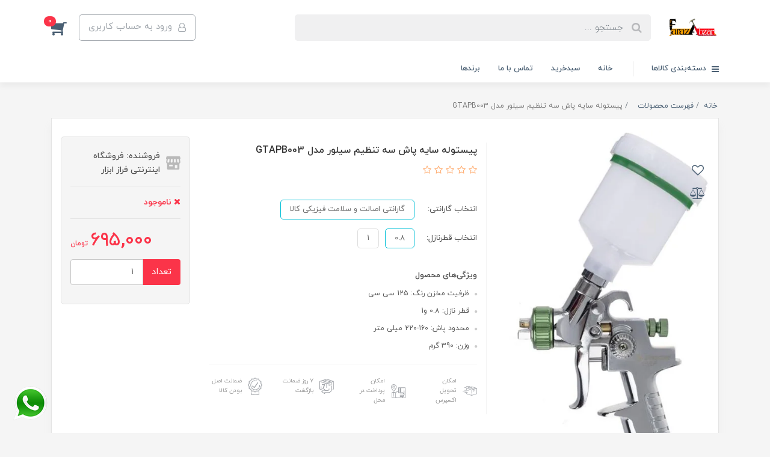

--- FILE ---
content_type: text/html; charset=utf-8
request_url: https://farazabzar.com/%D9%BE%DB%8C%D8%B3%D8%AA%D9%88%D9%84%D9%87-%D8%B3%D8%A7%DB%8C%D9%87-%D9%BE%D8%A7%D8%B4-%D8%B3%D9%87-%D8%AA%D9%86%D8%B8%DB%8C%D9%85-%D8%B3%DB%8C%D9%84%D9%88%D8%B1-%D9%85%D8%AF%D9%84-gtapb003
body_size: 37583
content:
<!DOCTYPE html>
<html dir="rtl" lang="fa" ng-app="siteBuilder.public">
	<head>
		<meta charset="UTF-8">
		<meta http-equiv="X-UA-Compatible" content="IE=edge">
		<title>پیستوله سایه پاش سه تنظیم سیلور مدل GTAPB003 | فروشگاه اینترنتی فراز ابزار</title>
		<meta name="keywords" content="">
		<meta name="description" content="دارای پیچ تنظیم هوا و رنگبدنه آلومینیومی با روکش کرومظرفیت مخزن:125 سی سیساخت کشور تایوانرنگ آمیزی جزو کارهای رایج است که علاوه بر زیبایی، باعث افزایش مقاومت سطح مورد نظر می شود.در زمان حال حاظر که صرفه جویی در وقت و هزینه بسیار مهم است،از این رو استفاده از ابزارهای قدیمی برای انجام کار رنگ کاری،توصیه نمی شود.از ابزارهای نسبتا جدید و پر استفاده برای رنگ کاری، می توان به پیستوله اشاره کرد که عملکر آن نسبت به قلمو بسیار بهتر و سریع تر است.در رنگ کاری با استفاده از پیستوله،نه تنها رنگ آمیزی سریع تر انجام می شود، بلکه در مصرف انرژی و وقت نیز صرفحه جویی می شود.پیستوله در انواع بادی، برقی و دستی تولید می شود.واز نظر شکل فیزیکی دارای انواع مختلفی مانند کاسه رو،کاسه زیر،بدون کاسه و... است.">
		<meta property="og:title" content="پیستوله سایه پاش سه تنظیم سیلور مدل GTAPB003">
		<meta property="og:description" content="دارای پیچ تنظیم هوا و رنگبدنه آلومینیومی با روکش کرومظرفیت مخزن:125 سی سیساخت کشور تایوانرنگ آمیزی جزو کارهای رایج است که علاوه بر زیبایی، باعث افزایش مقاومت سطح مورد نظر می شود.در زمان حال حاظر که صرفه جویی در وقت و هزینه بسیار مهم است،از این رو استفاده از ابزارهای قدیمی برای انجام کار رنگ کاری،توصیه نمی شود.از ابزارهای نسبتا جدید و پر استفاده برای رنگ کاری، می توان به پیستوله اشاره کرد که عملکر آن نسبت به قلمو بسیار بهتر و سریع تر است.در رنگ کاری با استفاده از پیستوله،نه تنها رنگ آمیزی سریع تر انجام می شود، بلکه در مصرف انرژی و وقت نیز صرفحه جویی می شود.پیستوله در انواع بادی، برقی و دستی تولید می شود.واز نظر شکل فیزیکی دارای انواع مختلفی مانند کاسه رو،کاسه زیر،بدون کاسه و... است.">
		<meta property="og:url" content="https://farazabzar.com/%D9%BE%DB%8C%D8%B3%D8%AA%D9%88%D9%84%D9%87-%D8%B3%D8%A7%DB%8C%D9%87-%D9%BE%D8%A7%D8%B4-%D8%B3%D9%87-%D8%AA%D9%86%D8%B8%DB%8C%D9%85-%D8%B3%DB%8C%D9%84%D9%88%D8%B1-%D9%85%D8%AF%D9%84-gtapb003">
		<meta property="og:site_name" content="فروشگاه اینترنتی فراز ابزار">
		<meta property="og:image" content='/uploads/products/6d675c.jpg?m=crop&w=200&h=200&q=veryhigh'>
		<meta name="twitter:url" content="https://farazabzar.com/%D9%BE%DB%8C%D8%B3%D8%AA%D9%88%D9%84%D9%87-%D8%B3%D8%A7%DB%8C%D9%87-%D9%BE%D8%A7%D8%B4-%D8%B3%D9%87-%D8%AA%D9%86%D8%B8%DB%8C%D9%85-%D8%B3%DB%8C%D9%84%D9%88%D8%B1-%D9%85%D8%AF%D9%84-gtapb003">
		<meta name="twitter:title" content="پیستوله سایه پاش سه تنظیم سیلور مدل GTAPB003 | فروشگاه اینترنتی فراز ابزار">
		<meta name="twitter:description" content="دارای پیچ تنظیم هوا و رنگبدنه آلومینیومی با روکش کرومظرفیت مخزن:125 سی سیساخت کشور تایوانرنگ آمیزی جزو کارهای رایج است که علاوه بر زیبایی، باعث افزایش مقاومت سطح مورد نظر می شود.در زمان حال حاظر که صرفه جویی در وقت و هزینه بسیار مهم است،از این رو استفاده از ابزارهای قدیمی برای انجام کار رنگ کاری،توصیه نمی شود.از ابزارهای نسبتا جدید و پر استفاده برای رنگ کاری، می توان به پیستوله اشاره کرد که عملکر آن نسبت به قلمو بسیار بهتر و سریع تر است.در رنگ کاری با استفاده از پیستوله،نه تنها رنگ آمیزی سریع تر انجام می شود، بلکه در مصرف انرژی و وقت نیز صرفحه جویی می شود.پیستوله در انواع بادی، برقی و دستی تولید می شود.واز نظر شکل فیزیکی دارای انواع مختلفی مانند کاسه رو،کاسه زیر،بدون کاسه و... است.">
		<meta name="viewport" content="width=device-width, initial-scale=1, shrink-to-fit=no">
		<link rel="stylesheet" href="/site/resources/fonts/css?family=persian&family=fontawesome">
		<link rel="stylesheet" href="/themes/custom-7499/css/bootstrap.css?v=1.02">
		<link rel="stylesheet" href="/themes/custom-7499/css/bootstrap.rtl.css?v=1.01">
		<link rel="stylesheet" href="/themes/custom-7499/css/magnific.popup.css">
		<link rel="stylesheet" href="/themes/custom-7499/css/owl.carousel.css">
		<link rel="stylesheet" href="/themes/custom-7499/css/cedarmaps.css">
		<link rel="stylesheet" href="/themes/custom-7499/css/app.css?v=1.01">
		<link rel="stylesheet" href="/themes/custom-7499/css/markito.css?v=1.02">
		<link rel="canonical" href="https://farazabzar.com/%D9%BE%DB%8C%D8%B3%D8%AA%D9%88%D9%84%D9%87-%D8%B3%D8%A7%DB%8C%D9%87-%D9%BE%D8%A7%D8%B4-%D8%B3%D9%87-%D8%AA%D9%86%D8%B8%DB%8C%D9%85-%D8%B3%DB%8C%D9%84%D9%88%D8%B1-%D9%85%D8%AF%D9%84-gtapb003">
		<meta name="google-site-verification" content="xv0eAaHJXJJsIV5M0sij9-0oRj7B2QOocZRSB1wx9D4" />
<meta name="enamad" content="32313332" />
		<script src="https://ajax.googleapis.com/ajax/libs/jquery/3.5.1/jquery.min.js"></script>
		
		<!-- Google tag (gtag.js) -->
		<script async="" src="https://www.googletagmanager.com/gtag/js?id=G-ZCR0HB47PQ"></script>
		<script>
			window.dataLayer = window.dataLayer || [];
			function gtag(){dataLayer.push(arguments);}
			gtag('js', new Date());

			gtag('config', 'G-ZCR0HB47PQ');
		</script>
		
		
	</head>
	<body ng-class="{'no-scroll':no_scroll}" itemscope="" itemtype="http://schema.org/WebPage">

		<!-- loading -->
		<div class="loading"></div>

		<!-- header -->
		<header class="header">
			<!-- header desktop -->
			
			<div class="d-none d-lg-block">
				<div class="header-desktop">
	<div class="container">
		<div class="header-top py-10 py-lg-15">
			<div class="row align-items-center">
				<div class="col-9 col-md-8">
					<div class="d-flex align-items-center">
						
						<a class="d-block" href="/">
							<img src="/uploads/logo/9e2fbe.jpg?m=thumb&w=150&h=80&q=veryhigh" alt="فروشگاه اینترنتی فراز ابزار" class="header-logo img-fluid">
						</a>
						<div class="header-search mx-lg-25">
							<form action="/site/search" class="header-search-form" dynamic-search="" auto-show="">
								<input type="text" name="q" class="form-control header-search-input" maxlength="100" autocomplete="off" ng-model="query" ng-focus="searchFocused=true" ng-blur="searchFocused=false" ng-class="{'active': searchFocused||searchMouseover}" placeholder="جستجو ...">
								<button class="btn btn-primary header-search-submit d-none">
									<i class="fa fa-search"></i>
								</button>
								<div class="quicksearch-items bg-white shadow-lg rounded" ng-show="searchFocused||searchMouseover" ng-mouseover="searchMouseover=true" ng-mouseleave="searchMouseover=false">
									<div class="quicksearch-items-title">نتایج جستجو:</div>
									<div class="quicksearch-item" ng-repeat="item in items">
										<div class="quicksearch-item-image" ng-show="item.image">
											<a ng-href="{{item.url}}" class="quicksearch-item-image-link">
												<img ng-src="{{item.image}}?m=crop&w=100&h=100&q=high" class="quicksearch-item-image-element">
											</a>
										</div>
										<h4 class="quicksearch-item-title">
											<a ng-href="{{item.url}}" class="quicksearch-item-link">
												<span ng-bind="item.title"></span>
											</a>
										</h4>
									</div>
								</div>
							</form>
						</div>
					</div>
				</div>
				<div class="col-3 col-md-4">
					<div class="d-flex justify-content-end">
						<!-- user -->
						
							<a href="/site/signin" class="btn btn-outline-gray header-top-user-button">
								<i class="fa fa-user-o align-middle ml-half"></i>
								<span class="d-none d-lg-inline-block">ورود به حساب کاربری</span>
							</a>
						
						

						<!-- basket -->
						
							<div class="header-basket" cart="">
								<div class="dropdown">
									<a href="#" class="header-basket-button dropdown-toggle" data-toggle="dropdown" id="basket-widget" role="button" aria-expanded="false" aria-haspopup="true">
										<i class="fa fa-shopping-cart align-middle"></i>
										<span class="badge badge-pill badge-primary" ng-bind="model.items.length || 0">0</span>
									</a>
									<div class="header-basket-items dropdown-menu" aria-labelledby="basket-widget">
										<form name="items" class="header-basket-item" ng-submit="items.$valid && update(item)" ng-repeat="item in model.items" novalidate="">
											<div class="header-basket-item-image">
												<a ng-href="{{item.product.url}}" class="header-basket-item-image-link" target="_blank">
													<img ng-src="{{item.product.image||'/site/resources/images/empty.jpg'}}?m=thumb&w=60&h=60&q=high" class="img-responsive header-basket-item-image-element">
												</a>
											</div>
											<div class="header-basket-item-details">
												<h5 class="header-basket-item-title">
													<a ng-href="{{item.product.url}}" class="header-basket-item-link" target="_blank">
														{{item.title}} <span class="header-basket-item-subtitle" ng-show="item.subtitle">{{item.subtitle}}</span>
													</a>
												</h5>
												<h6 class="header-basket-item-price">
													{{item.total|number}} تومان
												</h6>
												<a href="javascript:;" class="badge badge-danger header-basket-item-remove" ng-click="removeItem(item)" click-confirm="آیا از حذف مطمئن هستید؟">
													<i class="fa fa-fw fa-times" ng-hide="item.progress"></i>
													<i class="fa fa-fw fa-refresh fa-spin" ng-show="item.progress"></i>
													حذف
												</a>
											</div>
										</form>
										<div class="header-basket-container" ng-if="model.items.length">
											<a href="/site/cart" class="btn btn-block btn-green header-basket-link">
												ثبت و نهایی کردن سفارش 
												<i class="fa fa-chevron-left mr-half align-middle"></i>
											</a>
										</div>
										<div class="header-basket-empty" ng-if="!model.items.length">
											سبد خرید شما خالی است.
										</div>
									</div>
								</div>
							</div>
						
					</div>
				</div>
			</div>
		</div>
	</div>
	<div class="header-menu">
		<div class="container">
			<div class="position-relative">
	<div class="navbar-mega-container d-inline-block">
		<a href="#" class="mega-menu-title">
			<i class="fa fa-bars align-middle ml-half"></i> 
			دسته‌بندی کالاها
		</a>
		
			<div class="navbar-mega-context shadow">
				<nav class="navbar-mega" role="navigation" itemscope="" itemtype="http://schema.org/SiteNavigationElement" navbar-menu="">
					<div id="navbar-103656778" class="">
						<ul class="navbar-nav" role="menu">
							
								<li class="nav-item position-static " data-subset="17">
									<a href="/%D8%A7%D8%A8%D8%B2%D8%A7%D8%B1%D9%87%D8%A7%DB%8C-%D8%A8%D8%B1%D9%82%DB%8C" class="nav-link" itemprop="url" target="_self">
										ابزارهای برقی و شارژی
									</a>
									
										<div class="nav-subset nav-subset-0">
											<div class="nav-subset-list">
												
													<a href="/%D8%A7%D8%A8%D8%B2%D8%A7%D8%B1%D9%87%D8%A7%DB%8C-%D8%A8%D8%B1%D9%82%DB%8C/store-222" class='nav-subset-link  ' itemprop="url" target="_self">
														ابزار های شارژی
													</a>
													
												
													<a href="/%D8%A7%D8%A8%D8%B2%D8%A7%D8%B1%D9%87%D8%A7%DB%8C-%D8%A8%D8%B1%D9%82%DB%8C/%D8%A8%DA%A9%D8%B3-%D8%A8%D8%B1%D9%82%DB%8C" class='nav-subset-link  ' itemprop="url" target="_self">
														بکس برقی
													</a>
													
												
													<a href="/%D8%A7%D8%A8%D8%B2%D8%A7%D8%B1%D9%87%D8%A7%DB%8C-%D8%A8%D8%B1%D9%82%DB%8C/%D9%81%D8%B1%D8%B2-%D9%88-%D8%B3%D9%86%DA%AF-%D8%B1%D9%88%D9%85%DB%8C%D8%B2%DB%8C" class='nav-subset-link  has-child' itemprop="url" target="_self">
														فرز و سنگ رومیزی
													</a>
													
														
													<a href="/%D8%A7%D8%A8%D8%B2%D8%A7%D8%B1%D9%87%D8%A7%DB%8C-%D8%A8%D8%B1%D9%82%DB%8C/%D9%81%D8%B1%D8%B2-%D9%88-%D8%B3%D9%86%DA%AF-%D8%B1%D9%88%D9%85%DB%8C%D8%B2%DB%8C/%D9%85%DB%8C%D9%86%DB%8C-%D9%81%D8%B1%D8%B2" class='nav-subset-link  ' itemprop="url" target="_self">
														مینی فرز
													</a>
													
												
													<a href="/%D8%A7%D8%A8%D8%B2%D8%A7%D8%B1%D9%87%D8%A7%DB%8C-%D8%A8%D8%B1%D9%82%DB%8C/%D9%81%D8%B1%D8%B2-%D9%88-%D8%B3%D9%86%DA%AF-%D8%B1%D9%88%D9%85%DB%8C%D8%B2%DB%8C/%D9%81%D8%B1%D8%B2-%D8%A7%D9%86%DA%AF%D8%B4%D8%AA%DB%8C" class='nav-subset-link  ' itemprop="url" target="_self">
														فرز انگشتی
													</a>
													
												
													
												
													<a href="/%D8%A7%D8%A8%D8%B2%D8%A7%D8%B1%D9%87%D8%A7%DB%8C-%D8%A8%D8%B1%D9%82%DB%8C/%D8%AF%D8%B1%DB%8C%D9%84" class='nav-subset-link  has-child' itemprop="url" target="_self">
														دریل
													</a>
													
														
													<a href="/%D8%A7%D8%A8%D8%B2%D8%A7%D8%B1%D9%87%D8%A7%DB%8C-%D8%A8%D8%B1%D9%82%DB%8C/%D8%AF%D8%B1%DB%8C%D9%84/%D8%AF%D8%B1%DB%8C%D9%84-%D8%A8%D8%B1%D9%82%DB%8C" class='nav-subset-link  ' itemprop="url" target="_self">
														دریل برقی
													</a>
													
												
													<a href="/%D8%A7%D8%A8%D8%B2%D8%A7%D8%B1%D9%87%D8%A7%DB%8C-%D8%A8%D8%B1%D9%82%DB%8C/%D8%AF%D8%B1%DB%8C%D9%84/%D8%AF%D8%B1%DB%8C%D9%84-%D8%B4%D8%A7%D8%B1%DA%98%DB%8C" class='nav-subset-link  ' itemprop="url" target="_self">
														دریل شارژی
													</a>
													
												
													<a href="/%D8%A7%D8%A8%D8%B2%D8%A7%D8%B1%D9%87%D8%A7%DB%8C-%D8%A8%D8%B1%D9%82%DB%8C/%D8%AF%D8%B1%DB%8C%D9%84/%D9%BE%DB%8C%DA%86-%DA%AF%D9%88%D8%B4%D8%AA%DB%8C-%D8%A8%D8%B1%D9%82%DB%8C-%D9%88-%D8%B4%D8%A7%D8%B1%DA%98%DB%8C" class='nav-subset-link  ' itemprop="url" target="_self">
														پیچ گوشتی برقی و شارژی
													</a>
													
												
													<a href="/%D8%A7%D8%A8%D8%B2%D8%A7%D8%B1%D9%87%D8%A7%DB%8C-%D8%A8%D8%B1%D9%82%DB%8C/%D8%AF%D8%B1%DB%8C%D9%84/%D8%A8%D8%AA%D9%86-%DA%A9%D9%86" class='nav-subset-link  ' itemprop="url" target="_self">
														بتن کن
													</a>
													
												
													<a href="/%D8%A7%D8%A8%D8%B2%D8%A7%D8%B1%D9%87%D8%A7%DB%8C-%D8%A8%D8%B1%D9%82%DB%8C/%D8%AF%D8%B1%DB%8C%D9%84/%D8%AF%D8%B1%DB%8C%D9%84-%D8%B3%D8%AA%D9%88%D9%86%DB%8C" class='nav-subset-link  ' itemprop="url" target="_self">
														دریل ستونی
													</a>
													
												
													
												
													<a href="/%D8%A7%D8%A8%D8%B2%D8%A7%D8%B1%D9%87%D8%A7%DB%8C-%D8%A8%D8%B1%D9%82%DB%8C/store-11" class='nav-subset-link  ' itemprop="url" target="_self">
														قیچی برقی
													</a>
													
												
													<a href="/%D8%A7%D8%A8%D8%B2%D8%A7%D8%B1%D9%87%D8%A7%DB%8C-%D8%A8%D8%B1%D9%82%DB%8C/store-13" class='nav-subset-link  has-child' itemprop="url" target="_self">
														اره
													</a>
													
														
													<a href="/%D8%A7%D8%A8%D8%B2%D8%A7%D8%B1%D9%87%D8%A7%DB%8C-%D8%A8%D8%B1%D9%82%DB%8C/store-13/%D9%BE%D8%B1%D9%88%D9%81%DB%8C%D9%84-%D8%A8%D8%B1" class='nav-subset-link  ' itemprop="url" target="_self">
														پروفیل بر
													</a>
													
												
													<a href="/%D8%A7%D8%A8%D8%B2%D8%A7%D8%B1%D9%87%D8%A7%DB%8C-%D8%A8%D8%B1%D9%82%DB%8C/store-13/%D8%B9%D9%85%D9%88%D8%AF-%D8%A8%D8%B1" class='nav-subset-link  ' itemprop="url" target="_self">
														عمود بر
													</a>
													
												
													<a href="/%D8%A7%D8%A8%D8%B2%D8%A7%D8%B1%D9%87%D8%A7%DB%8C-%D8%A8%D8%B1%D9%82%DB%8C/store-13/%D8%B4%DB%8C%D8%A7%D8%B1-%D8%B2%D9%86" class='nav-subset-link  ' itemprop="url" target="_self">
														شیار زن
													</a>
													
												
													<a href="/%D8%A7%D8%A8%D8%B2%D8%A7%D8%B1%D9%87%D8%A7%DB%8C-%D8%A8%D8%B1%D9%82%DB%8C/store-13/%D8%A7%D8%B1%D9%87-%D8%B2%D9%86%D8%AC%DB%8C%D8%B1%DB%8C" class='nav-subset-link  ' itemprop="url" target="_self">
														اره زنجیری
													</a>
													
												
													<a href="/%D8%A7%D8%A8%D8%B2%D8%A7%D8%B1%D9%87%D8%A7%DB%8C-%D8%A8%D8%B1%D9%82%DB%8C/store-13/%DA%AF%D8%B1%D8%AF%D8%A8%D8%B1" class='nav-subset-link  ' itemprop="url" target="_self">
														گردبر
													</a>
													
												
													
												
													<a href="/%D8%A7%D8%A8%D8%B2%D8%A7%D8%B1%D9%87%D8%A7%DB%8C-%D8%A8%D8%B1%D9%82%DB%8C/%D8%B3%D9%86%D8%A8%D8%A7%D8%AF%D9%87-%D9%88-%D9%BE%D9%88%D9%84%DB%8C%D8%B4" class='nav-subset-link  ' itemprop="url" target="_self">
														سنباده و پولیش
													</a>
													
												
													<a href="/%D8%A7%D8%A8%D8%B2%D8%A7%D8%B1%D9%87%D8%A7%DB%8C-%D8%A8%D8%B1%D9%82%DB%8C/%D8%A7%D8%AA%D9%88-%D9%84%D9%88%D9%84%D9%87-%D8%AF%D8%B3%D8%AA%DA%AF%D8%A7%D9%87-%D8%AC%D9%88%D8%B4-%D9%84%D9%88%D9%84%D9%87-%D8%B3%D8%A8%D8%B2" class='nav-subset-link  ' itemprop="url" target="_self">
														اتو لوله ( دستگاه جوش لوله سبز )
													</a>
													
												
													<a href="/%D8%A7%D8%A8%D8%B2%D8%A7%D8%B1%D9%87%D8%A7%DB%8C-%D8%A8%D8%B1%D9%82%DB%8C/%DA%A9%D8%A7%D8%B1%D9%88%D8%A7%D8%B4" class='nav-subset-link  ' itemprop="url" target="_blank">
														کارواش
													</a>
													
												
													<a href="/%D8%A7%D8%A8%D8%B2%D8%A7%D8%B1%D9%87%D8%A7%DB%8C-%D8%A8%D8%B1%D9%82%DB%8C/%D9%BE%DB%8C%D8%B3%D8%AA%D9%88%D9%84%D9%87-%D8%A8%D8%B1%D9%82%DB%8C" class='nav-subset-link  ' itemprop="url" target="_self">
														پیستوله برقی
													</a>
													
												
													<a href="/%D8%A7%D8%A8%D8%B2%D8%A7%D8%B1%D9%87%D8%A7%DB%8C-%D8%A8%D8%B1%D9%82%DB%8C/%DA%A9%D9%85%D9%BE%D8%B1%D8%B3%D9%88%D8%B1-%D8%A8%D8%A7%D8%AF" class='nav-subset-link  ' itemprop="url" target="_self">
														کمپرسور باد
													</a>
													
												
													<a href="/%D8%A7%D8%A8%D8%B2%D8%A7%D8%B1%D9%87%D8%A7%DB%8C-%D8%A8%D8%B1%D9%82%DB%8C/%D8%B3%D8%B4%D9%88%D8%A7%D8%B1-%D8%B5%D9%86%D8%B9%D8%AA%DB%8C" class='nav-subset-link  ' itemprop="url" target="_self">
														سشوار صنعتی
													</a>
													
												
													<a href="/%D8%A7%D8%A8%D8%B2%D8%A7%D8%B1%D9%87%D8%A7%DB%8C-%D8%A8%D8%B1%D9%82%DB%8C/%D8%AF%D9%85%D9%86%D8%AF%D9%87-%D9%85%DA%A9%D9%86%D8%AF%D9%87" class='nav-subset-link  ' itemprop="url" target="_self">
														دمنده مکنده
													</a>
													
												
													<a href="/%D8%A7%D8%A8%D8%B2%D8%A7%D8%B1%D9%87%D8%A7%DB%8C-%D8%A8%D8%B1%D9%82%DB%8C/%DA%86%DA%A9%D8%B4-%D8%AA%D8%AE%D8%B1%DB%8C%D8%A8" class='nav-subset-link  ' itemprop="url" target="_self">
														چکش تخریب
													</a>
													
												
													<a href="/%D8%A7%D8%A8%D8%B2%D8%A7%D8%B1%D9%87%D8%A7%DB%8C-%D8%A8%D8%B1%D9%82%DB%8C/%D8%AF%D8%B3%D8%AA%DA%AF%D8%A7%D9%87-%D8%AC%D9%88%D8%B4" class='nav-subset-link  ' itemprop="url" target="_self">
														دستگاه جوش
													</a>
													
												
													<a href="/%D8%A7%D8%A8%D8%B2%D8%A7%D8%B1%D9%87%D8%A7%DB%8C-%D8%A8%D8%B1%D9%82%DB%8C/%DA%A9%D9%85%D9%BE%D8%B1%D8%B3%D9%88%D8%B1-%D9%87%D9%88%D8%A7" class='nav-subset-link  ' itemprop="url" target="_self">
														کمپرسور هوا
													</a>
													
												
													<a href="/%D8%A7%D8%A8%D8%B2%D8%A7%D8%B1%D9%87%D8%A7%DB%8C-%D8%A8%D8%B1%D9%82%DB%8C/%D8%AF%D8%B3%D8%AA%DA%AF%D8%A7%D9%87-%D8%AA%D8%B1%D8%A7%D8%B4" class='nav-subset-link  ' itemprop="url" target="_self">
														دستگاه تراش
													</a>
													
												
											</div>
										</div>
									
								</li>
							
								<li class="nav-item position-static " data-subset="7">
									<a href="/%D8%A7%D8%A8%D8%B2%D8%A7%D8%B1%D9%87%D8%A7%DB%8C-%D8%AF%D8%B3%D8%AA%DB%8C" class="nav-link" itemprop="url" target="_self">
										ابزارهای دستی
									</a>
									
										<div class="nav-subset nav-subset-1">
											<div class="nav-subset-list">
												
													<a href="/%D8%A7%D8%A8%D8%B2%D8%A7%D8%B1%D9%87%D8%A7%DB%8C-%D8%AF%D8%B3%D8%AA%DB%8C/store-14" class='nav-subset-link  ' itemprop="url" target="_self">
														سوهان
													</a>
													
												
													<a href="/%D8%A7%D8%A8%D8%B2%D8%A7%D8%B1%D9%87%D8%A7%DB%8C-%D8%AF%D8%B3%D8%AA%DB%8C/%D8%A2%DA%86%D8%A7%D8%B1" class='nav-subset-link  has-child' itemprop="url" target="_self">
														آچار
													</a>
													
														
													<a href="/%D8%A7%D8%A8%D8%B2%D8%A7%D8%B1%D9%87%D8%A7%DB%8C-%D8%AF%D8%B3%D8%AA%DB%8C/%D8%A2%DA%86%D8%A7%D8%B1/%DB%8C%DA%A9%D8%B3%D8%B1-%D8%AC%D8%BA%D8%AC%D8%BA%D9%87" class='nav-subset-link  ' itemprop="url" target="_self">
														یکسر جغجغه
													</a>
													
												
													<a href="/%D8%A7%D8%A8%D8%B2%D8%A7%D8%B1%D9%87%D8%A7%DB%8C-%D8%AF%D8%B3%D8%AA%DB%8C/%D8%A2%DA%86%D8%A7%D8%B1/store-29" class='nav-subset-link  ' itemprop="url" target="_self">
														آلن و ستاره ای
													</a>
													
												
													<a href="/%D8%A7%D8%A8%D8%B2%D8%A7%D8%B1%D9%87%D8%A7%DB%8C-%D8%AF%D8%B3%D8%AA%DB%8C/%D8%A2%DA%86%D8%A7%D8%B1/store-120" class='nav-subset-link  ' itemprop="url" target="_self">
														سری بکس
													</a>
													
												
													
												
													<a href="/%D8%A7%D8%A8%D8%B2%D8%A7%D8%B1%D9%87%D8%A7%DB%8C-%D8%AF%D8%B3%D8%AA%DB%8C/%D8%A7%D8%A8%D8%B2%D8%A7%D8%B1-%D8%AF%D8%B3%D8%AA%DB%8C" class='nav-subset-link  ' itemprop="url" target="_self">
														پیچ گوشتی
													</a>
													
												
													<a href="/%D8%A7%D8%A8%D8%B2%D8%A7%D8%B1%D9%87%D8%A7%DB%8C-%D8%AF%D8%B3%D8%AA%DB%8C/%D9%85%D8%AA%D8%B1" class='nav-subset-link  ' itemprop="url" target="_self">
														متر
													</a>
													
												
													<a href="/%D8%A7%D8%A8%D8%B2%D8%A7%D8%B1%D9%87%D8%A7%DB%8C-%D8%AF%D8%B3%D8%AA%DB%8C/%D8%A7%D9%86%D8%A8%D8%B1-%D9%BE%D8%B1%DA%86" class='nav-subset-link  ' itemprop="url" target="_self">
														انبر پرچ
													</a>
													
												
													<a href="/%D8%A7%D8%A8%D8%B2%D8%A7%D8%B1%D9%87%D8%A7%DB%8C-%D8%AF%D8%B3%D8%AA%DB%8C/%D8%A7%D9%86%D8%A8%D8%B1" class='nav-subset-link  ' itemprop="url" target="_self">
														انبر
													</a>
													
												
													<a href="/%D8%A7%D8%A8%D8%B2%D8%A7%D8%B1%D9%87%D8%A7%DB%8C-%D8%AF%D8%B3%D8%AA%DB%8C/%DA%A9%D9%85%D8%A7%D9%86-%D8%A7%D8%B1%D9%87" class='nav-subset-link  ' itemprop="url" target="_self">
														کمان اره
													</a>
													
												
											</div>
										</div>
									
								</li>
							
								<li class="nav-item position-static " data-subset="8">
									<a href="/%D8%A7%D8%A8%D8%B2%D8%A7%D8%B1-%D8%BA%DB%8C%D8%B1-%D8%A8%D8%B1%D9%82%DB%8C" class="nav-link" itemprop="url" target="_blank">
										ابزار غیر برقی
									</a>
									
										<div class="nav-subset nav-subset-2">
											<div class="nav-subset-list">
												
													<a href="/%D8%A7%D8%A8%D8%B2%D8%A7%D8%B1-%D8%BA%DB%8C%D8%B1-%D8%A8%D8%B1%D9%82%DB%8C/%D9%86%D8%B8%D9%85-%D8%AF%D9%87%D9%86%D8%AF%D9%87-%D8%A7%D8%A8%D8%B2%D8%A7%D8%B1" class='nav-subset-link  has-child' itemprop="url" target="_self">
														نظم دهنده ابزار
													</a>
													
														
													<a href="/%D8%A7%D8%A8%D8%B2%D8%A7%D8%B1-%D8%BA%DB%8C%D8%B1-%D8%A8%D8%B1%D9%82%DB%8C/%D9%86%D8%B8%D9%85-%D8%AF%D9%87%D9%86%D8%AF%D9%87-%D8%A7%D8%A8%D8%B2%D8%A7%D8%B1/%D8%AC%D8%B9%D8%A8%D9%87-%D9%88-%DA%A9%DB%8C%D9%81-%D8%A7%D8%A8%D8%B2%D8%A7%D8%B1" class='nav-subset-link  ' itemprop="url" target="_self">
														جعبه و کیف ابزار
													</a>
													
												
													
												
													<a href="/%D8%A7%D8%A8%D8%B2%D8%A7%D8%B1-%D8%BA%DB%8C%D8%B1-%D8%A8%D8%B1%D9%82%DB%8C/%D9%84%D9%88%D8%A7%D8%B2%D9%85-%D9%85%D8%B5%D8%B1%D9%81%DB%8C" class='nav-subset-link  has-child' itemprop="url" target="_self">
														لوازم مصرفی
													</a>
													
														
													<a href="/%D8%A7%D8%A8%D8%B2%D8%A7%D8%B1-%D8%BA%DB%8C%D8%B1-%D8%A8%D8%B1%D9%82%DB%8C/%D9%84%D9%88%D8%A7%D8%B2%D9%85-%D9%85%D8%B5%D8%B1%D9%81%DB%8C/%DA%86%D8%B3%D8%A8-%D8%B5%D9%86%D8%B9%D8%AA%DB%8C" class='nav-subset-link  ' itemprop="url" target="_self">
														چسب صنعتی
													</a>
													
												
													<a href="/%D8%A7%D8%A8%D8%B2%D8%A7%D8%B1-%D8%BA%DB%8C%D8%B1-%D8%A8%D8%B1%D9%82%DB%8C/%D9%84%D9%88%D8%A7%D8%B2%D9%85-%D9%85%D8%B5%D8%B1%D9%81%DB%8C/%D8%A7%D8%B3%D9%BE%D8%B1%DB%8C-%D8%B1%D9%86%DA%AF" class='nav-subset-link  ' itemprop="url" target="_self">
														اسپری رنگ
													</a>
													
												
													<a href="/%D8%A7%D8%A8%D8%B2%D8%A7%D8%B1-%D8%BA%DB%8C%D8%B1-%D8%A8%D8%B1%D9%82%DB%8C/%D9%84%D9%88%D8%A7%D8%B2%D9%85-%D9%85%D8%B5%D8%B1%D9%81%DB%8C/%D8%A7%D8%B3%D9%BE%D8%B1%DB%8C-%D8%B1%D9%86%DA%AF-2" class='nav-subset-link  ' itemprop="url" target="_self">
														اسپری رنگ
													</a>
													
												
													<a href="/%D8%A7%D8%A8%D8%B2%D8%A7%D8%B1-%D8%BA%DB%8C%D8%B1-%D8%A8%D8%B1%D9%82%DB%8C/%D9%84%D9%88%D8%A7%D8%B2%D9%85-%D9%85%D8%B5%D8%B1%D9%81%DB%8C/%D9%BE%DB%8C%DA%86-%D9%88-%D9%85%D9%87%D8%B1%D9%87-%D8%B1%D9%88%D9%84-%D9%BE%D9%84%D8%A7%DA%A9-%D9%85%DB%8C%D8%AE-%D9%88-%D9%BE%D8%B1%DA%86" class='nav-subset-link  ' itemprop="url" target="_self">
														پیچ و مهره، رول پلاک، میخ و پرچ
													</a>
													
												
													
												
													<a href="/%D8%A7%D8%A8%D8%B2%D8%A7%D8%B1-%D8%BA%DB%8C%D8%B1-%D8%A8%D8%B1%D9%82%DB%8C/%D8%A7%D8%A8%D8%B2%D8%A7%D8%B1-%D8%AF%D8%B3%D8%AA%DB%8C" class='nav-subset-link  has-child' itemprop="url" target="_self">
														ابزار دستی
													</a>
													
														
													<a href="/%D8%A7%D8%A8%D8%B2%D8%A7%D8%B1-%D8%BA%DB%8C%D8%B1-%D8%A8%D8%B1%D9%82%DB%8C/%D8%A7%D8%A8%D8%B2%D8%A7%D8%B1-%D8%AF%D8%B3%D8%AA%DB%8C/%D9%85%DB%8C%D8%AE-%DA%A9%D9%88%D8%A8" class='nav-subset-link  ' itemprop="url" target="_self">
														میخ کوب
													</a>
													
												
													<a href="/%D8%A7%D8%A8%D8%B2%D8%A7%D8%B1-%D8%BA%DB%8C%D8%B1-%D8%A8%D8%B1%D9%82%DB%8C/%D8%A7%D8%A8%D8%B2%D8%A7%D8%B1-%D8%AF%D8%B3%D8%AA%DB%8C/%D8%AA%D9%84%D9%85%D8%A8%D9%87" class='nav-subset-link  ' itemprop="url" target="_self">
														تلمبه
													</a>
													
												
													<a href="/%D8%A7%D8%A8%D8%B2%D8%A7%D8%B1-%D8%BA%DB%8C%D8%B1-%D8%A8%D8%B1%D9%82%DB%8C/%D8%A7%D8%A8%D8%B2%D8%A7%D8%B1-%D8%AF%D8%B3%D8%AA%DB%8C/%D8%B3%D9%88%D9%87%D8%A7%D9%86-%D9%88-%D8%B3%D9%86%D8%A8%D8%A7%D8%AF%D9%87" class='nav-subset-link  ' itemprop="url" target="_self">
														سوهان و سنباده
													</a>
													
												
													<a href="/%D8%A7%D8%A8%D8%B2%D8%A7%D8%B1-%D8%BA%DB%8C%D8%B1-%D8%A8%D8%B1%D9%82%DB%8C/%D8%A7%D8%A8%D8%B2%D8%A7%D8%B1-%D8%AF%D8%B3%D8%AA%DB%8C/%DA%AF%D9%88%D9%86%DB%8C%D8%A7" class='nav-subset-link  ' itemprop="url" target="_self">
														گونیا
													</a>
													
												
													<a href="/%D8%A7%D8%A8%D8%B2%D8%A7%D8%B1-%D8%BA%DB%8C%D8%B1-%D8%A8%D8%B1%D9%82%DB%8C/%D8%A7%D8%A8%D8%B2%D8%A7%D8%B1-%D8%AF%D8%B3%D8%AA%DB%8C/%D8%A2%DA%86%D8%A7%D8%B1" class='nav-subset-link  ' itemprop="url" target="_self">
														آچار
													</a>
													
												
													<a href="/%D8%A7%D8%A8%D8%B2%D8%A7%D8%B1-%D8%BA%DB%8C%D8%B1-%D8%A8%D8%B1%D9%82%DB%8C/%D8%A7%D8%A8%D8%B2%D8%A7%D8%B1-%D8%AF%D8%B3%D8%AA%DB%8C/%D8%A7%D9%86%D8%A8%D8%B1-%D9%BE%D8%B1%DA%86" class='nav-subset-link  ' itemprop="url" target="_self">
														انبر پرچ
													</a>
													
												
													<a href="/%D8%A7%D8%A8%D8%B2%D8%A7%D8%B1-%D8%BA%DB%8C%D8%B1-%D8%A8%D8%B1%D9%82%DB%8C/%D8%A7%D8%A8%D8%B2%D8%A7%D8%B1-%D8%AF%D8%B3%D8%AA%DB%8C/%D9%BE%DB%8C%DA%86-%DA%AF%D9%88%D8%B4%D8%AA%DB%8C-%D9%88-%D9%81%D8%A7%D8%B2%D9%85%D8%AA%D8%B1" class='nav-subset-link  ' itemprop="url" target="_self">
														پیچ گوشتی و فازمتر
													</a>
													
												
													<a href="/%D8%A7%D8%A8%D8%B2%D8%A7%D8%B1-%D8%BA%DB%8C%D8%B1-%D8%A8%D8%B1%D9%82%DB%8C/%D8%A7%D8%A8%D8%B2%D8%A7%D8%B1-%D8%AF%D8%B3%D8%AA%DB%8C/%D9%84%D9%88%D8%A7%D8%B2%D9%85-%D8%B1%D9%88%D8%A7%D9%86%DA%A9%D8%A7%D8%B1%DB%8C" class='nav-subset-link  ' itemprop="url" target="_self">
														لوازم روانکاری
													</a>
													
												
													<a href="/%D8%A7%D8%A8%D8%B2%D8%A7%D8%B1-%D8%BA%DB%8C%D8%B1-%D8%A8%D8%B1%D9%82%DB%8C/%D8%A7%D8%A8%D8%B2%D8%A7%D8%B1-%D8%AF%D8%B3%D8%AA%DB%8C/%DA%AF%DB%8C%D8%B1%D9%87-%D9%88-%D9%BE%DB%8C%DA%86-%D8%AF%D8%B3%D8%AA%DB%8C" class='nav-subset-link  ' itemprop="url" target="_self">
														گیره و پیچ دستی
													</a>
													
												
													<a href="/%D8%A7%D8%A8%D8%B2%D8%A7%D8%B1-%D8%BA%DB%8C%D8%B1-%D8%A8%D8%B1%D9%82%DB%8C/%D8%A7%D8%A8%D8%B2%D8%A7%D8%B1-%D8%AF%D8%B3%D8%AA%DB%8C/%D8%A7%D9%86%D8%A8%D8%B1" class='nav-subset-link  ' itemprop="url" target="_self">
														انبر
													</a>
													
												
													<a href="/%D8%A7%D8%A8%D8%B2%D8%A7%D8%B1-%D8%BA%DB%8C%D8%B1-%D8%A8%D8%B1%D9%82%DB%8C/%D8%A7%D8%A8%D8%B2%D8%A7%D8%B1-%D8%AF%D8%B3%D8%AA%DB%8C/%DA%A9%D8%A7%D8%AA%D8%B1" class='nav-subset-link  ' itemprop="url" target="_self">
														کاتر
													</a>
													
												
													<a href="/%D8%A7%D8%A8%D8%B2%D8%A7%D8%B1-%D8%BA%DB%8C%D8%B1-%D8%A8%D8%B1%D9%82%DB%8C/%D8%A7%D8%A8%D8%B2%D8%A7%D8%B1-%D8%AF%D8%B3%D8%AA%DB%8C/%D9%82%D9%84%D9%85-%D8%B3%D8%A7%D8%AE%D8%AA%D9%85%D8%A7%D9%86%DB%8C" class='nav-subset-link  ' itemprop="url" target="_self">
														قلم ساختمانی
													</a>
													
												
													<a href="/%D8%A7%D8%A8%D8%B2%D8%A7%D8%B1-%D8%BA%DB%8C%D8%B1-%D8%A8%D8%B1%D9%82%DB%8C/%D8%A7%D8%A8%D8%B2%D8%A7%D8%B1-%D8%AF%D8%B3%D8%AA%DB%8C/%DA%86%DA%A9%D8%B4" class='nav-subset-link  ' itemprop="url" target="_self">
														چکش
													</a>
													
												
													
												
													<a href="/%D8%A7%D8%A8%D8%B2%D8%A7%D8%B1-%D8%BA%DB%8C%D8%B1-%D8%A8%D8%B1%D9%82%DB%8C/%D8%A7%D8%A8%D8%B2%D8%A7%D8%B1-%D8%AF%D9%82%DB%8C%D9%82-%D9%88-%D8%A7%D9%86%D8%AF%D8%A7%D8%B2%D9%87-%DA%AF%DB%8C%D8%B1%DB%8C" class='nav-subset-link  has-child' itemprop="url" target="_self">
														ابزار دقیق و  اندازه گیری
													</a>
													
														
													<a href="/%D8%A7%D8%A8%D8%B2%D8%A7%D8%B1-%D8%BA%DB%8C%D8%B1-%D8%A8%D8%B1%D9%82%DB%8C/%D8%A7%D8%A8%D8%B2%D8%A7%D8%B1-%D8%AF%D9%82%DB%8C%D9%82-%D9%88-%D8%A7%D9%86%D8%AF%D8%A7%D8%B2%D9%87-%DA%AF%DB%8C%D8%B1%DB%8C/%D9%85%D8%AA%D8%B1-%D9%84%DB%8C%D8%B2%D8%B1%DB%8C" class='nav-subset-link  ' itemprop="url" target="_self">
														متر لیزری
													</a>
													
												
													<a href="/%D8%A7%D8%A8%D8%B2%D8%A7%D8%B1-%D8%BA%DB%8C%D8%B1-%D8%A8%D8%B1%D9%82%DB%8C/%D8%A7%D8%A8%D8%B2%D8%A7%D8%B1-%D8%AF%D9%82%DB%8C%D9%82-%D9%88-%D8%A7%D9%86%D8%AF%D8%A7%D8%B2%D9%87-%DA%AF%DB%8C%D8%B1%DB%8C/%D9%85%D8%AA%D8%B1" class='nav-subset-link  ' itemprop="url" target="_self">
														متر
													</a>
													
												
													<a href="/%D8%A7%D8%A8%D8%B2%D8%A7%D8%B1-%D8%BA%DB%8C%D8%B1-%D8%A8%D8%B1%D9%82%DB%8C/%D8%A7%D8%A8%D8%B2%D8%A7%D8%B1-%D8%AF%D9%82%DB%8C%D9%82-%D9%88-%D8%A7%D9%86%D8%AF%D8%A7%D8%B2%D9%87-%DA%AF%DB%8C%D8%B1%DB%8C/%D8%AA%D8%B1%D8%A7%D8%B2-%D9%84%DB%8C%D8%B2%D8%B1%DB%8C" class='nav-subset-link  ' itemprop="url" target="_self">
														تراز لیزری
													</a>
													
												
													<a href="/%D8%A7%D8%A8%D8%B2%D8%A7%D8%B1-%D8%BA%DB%8C%D8%B1-%D8%A8%D8%B1%D9%82%DB%8C/%D8%A7%D8%A8%D8%B2%D8%A7%D8%B1-%D8%AF%D9%82%DB%8C%D9%82-%D9%88-%D8%A7%D9%86%D8%AF%D8%A7%D8%B2%D9%87-%DA%AF%DB%8C%D8%B1%DB%8C/%D8%AA%D8%B1%D8%A7%D8%B2" class='nav-subset-link  ' itemprop="url" target="_self">
														تراز
													</a>
													
												
													<a href="/%D8%A7%D8%A8%D8%B2%D8%A7%D8%B1-%D8%BA%DB%8C%D8%B1-%D8%A8%D8%B1%D9%82%DB%8C/%D8%A7%D8%A8%D8%B2%D8%A7%D8%B1-%D8%AF%D9%82%DB%8C%D9%82-%D9%88-%D8%A7%D9%86%D8%AF%D8%A7%D8%B2%D9%87-%DA%AF%DB%8C%D8%B1%DB%8C/%D8%A7%D8%A8%D8%B2%D8%A7%D8%B1%D9%87%D8%A7%DB%8C-%D8%A7%D9%86%D8%AF%D8%A7%D8%B2%D9%87-%DA%AF%DB%8C%D8%B1%DB%8C-%D8%AF%DB%8C%D8%AC%DB%8C%D8%AA%D8%A7%D9%84%DB%8C-%D9%88-%D9%84%DB%8C%D8%B2%D8%B1%DB%8C" class='nav-subset-link  ' itemprop="url" target="_self">
														ابزارهای اندازه گیری دیجیتالی و لیزری
													</a>
													
												
													
												
													<a href="/%D8%A7%D8%A8%D8%B2%D8%A7%D8%B1-%D8%BA%DB%8C%D8%B1-%D8%A8%D8%B1%D9%82%DB%8C/%D9%85%D8%B5%D8%A7%D9%84%D8%AD-%D8%B3%D8%A7%D8%AE%D8%AA%D9%85%D8%A7%D9%86%DB%8C" class='nav-subset-link  ' itemprop="url" target="_self">
														مصالح ساختمانی
													</a>
													
												
													<a href="/%D8%A7%D8%A8%D8%B2%D8%A7%D8%B1-%D8%BA%DB%8C%D8%B1-%D8%A8%D8%B1%D9%82%DB%8C/%DB%8C%D8%B1%D8%A7%D9%82-%D8%A2%D9%84%D8%A7%D8%AA" class='nav-subset-link  has-child' itemprop="url" target="_self">
														یراق آلات
													</a>
													
														
													<a href="/%D8%A7%D8%A8%D8%B2%D8%A7%D8%B1-%D8%BA%DB%8C%D8%B1-%D8%A8%D8%B1%D9%82%DB%8C/%DB%8C%D8%B1%D8%A7%D9%82-%D8%A2%D9%84%D8%A7%D8%AA/%D9%82%D9%81%D9%84-%D9%88-%D8%B3%DB%8C%D9%84%D9%86%D8%AF%D8%B1-%D8%AF%D8%B1" class='nav-subset-link  ' itemprop="url" target="_self">
														قفل و سیلندر در
													</a>
													
												
													<a href="/%D8%A7%D8%A8%D8%B2%D8%A7%D8%B1-%D8%BA%DB%8C%D8%B1-%D8%A8%D8%B1%D9%82%DB%8C/%DB%8C%D8%B1%D8%A7%D9%82-%D8%A2%D9%84%D8%A7%D8%AA/%D8%B1%D9%86%DA%AF" class='nav-subset-link  ' itemprop="url" target="_self">
														رنگ
													</a>
													
												
													
												
													<a href="/%D8%A7%D8%A8%D8%B2%D8%A7%D8%B1-%D8%BA%DB%8C%D8%B1-%D8%A8%D8%B1%D9%82%DB%8C/%D8%AD%D9%81%D8%A7%D8%B8%D8%AA%DB%8C-%D9%88-%D8%A7%D9%85%D9%86%DB%8C%D8%AA%DB%8C" class='nav-subset-link  has-child' itemprop="url" target="_self">
														حفاظتی و امنیتی
													</a>
													
														
													<a href="/%D8%A7%D8%A8%D8%B2%D8%A7%D8%B1-%D8%BA%DB%8C%D8%B1-%D8%A8%D8%B1%D9%82%DB%8C/%D8%AD%D9%81%D8%A7%D8%B8%D8%AA%DB%8C-%D9%88-%D8%A7%D9%85%D9%86%DB%8C%D8%AA%DB%8C/%D9%82%D9%81%D9%84" class='nav-subset-link  ' itemprop="url" target="_self">
														قفل
													</a>
													
												
													
												
													<a href="/%D8%A7%D8%A8%D8%B2%D8%A7%D8%B1-%D8%BA%DB%8C%D8%B1-%D8%A8%D8%B1%D9%82%DB%8C/%D8%A7%D8%A8%D8%B2%D8%A7%D8%B1-%D8%A7%DB%8C%D9%85%D9%86%DB%8C" class='nav-subset-link  has-child' itemprop="url" target="_self">
														ابزار ایمنی
													</a>
													
														
													<a href="/%D8%A7%D8%A8%D8%B2%D8%A7%D8%B1-%D8%BA%DB%8C%D8%B1-%D8%A8%D8%B1%D9%82%DB%8C/%D8%A7%D8%A8%D8%B2%D8%A7%D8%B1-%D8%A7%DB%8C%D9%85%D9%86%DB%8C/%D8%AF%D8%B3%D8%AA%DA%A9%D8%B4-%D8%A7%DB%8C%D9%85%D9%86%DB%8C" class='nav-subset-link  ' itemprop="url" target="_self">
														دستکش ایمنی
													</a>
													
												
													
												
											</div>
										</div>
									
								</li>
							
								<li class="nav-item position-static " data-subset="3">
									<a href="/%D9%84%D9%88%D8%A7%D8%B2%D9%85-%D8%AC%D8%A7%D9%86%D8%A8%DB%8C-%D8%AE%D9%88%D8%AF%D8%B1%D9%88" class="nav-link" itemprop="url" target="_self">
										لوازم جانبی خودرو
									</a>
									
										<div class="nav-subset nav-subset-3">
											<div class="nav-subset-list">
												
													<a href="/%D9%84%D9%88%D8%A7%D8%B2%D9%85-%D8%AC%D8%A7%D9%86%D8%A8%DB%8C-%D8%AE%D9%88%D8%AF%D8%B1%D9%88/%D9%86%D8%B8%D8%A7%D9%81%D8%AA-%D9%88-%D9%86%DA%AF%D9%87%D8%AF%D8%A7%D8%B1%DB%8C-%D8%AE%D9%88%D8%AF%D8%B1%D9%88" class='nav-subset-link  has-child' itemprop="url" target="_self">
														نظافت و نگهداری خودرو
													</a>
													
														
													<a href="/%D9%84%D9%88%D8%A7%D8%B2%D9%85-%D8%AC%D8%A7%D9%86%D8%A8%DB%8C-%D8%AE%D9%88%D8%AF%D8%B1%D9%88/%D9%86%D8%B8%D8%A7%D9%81%D8%AA-%D9%88-%D9%86%DA%AF%D9%87%D8%AF%D8%A7%D8%B1%DB%8C-%D8%AE%D9%88%D8%AF%D8%B1%D9%88/%D9%88%D8%A7%DA%A9%D8%B3-%D9%BE%D9%88%D9%84%DB%8C%D8%B4-%D9%88-%D8%AA%D9%85%DB%8C%D8%B2%DA%A9%D9%86%D9%86%D8%AF%D9%87-%D8%AE%D9%88%D8%AF%D8%B1%D9%88" class='nav-subset-link  ' itemprop="url" target="_self">
														واکس، پولیش و تمیزکننده خودرو
													</a>
													
												
													
												
													<a href="/%D9%84%D9%88%D8%A7%D8%B2%D9%85-%D8%AC%D8%A7%D9%86%D8%A8%DB%8C-%D8%AE%D9%88%D8%AF%D8%B1%D9%88/%D8%A7%D8%A8%D8%B2%D8%A7%D8%B1-%D8%AE%D9%88%D8%AF%D8%B1%D9%88" class='nav-subset-link  has-child' itemprop="url" target="_self">
														ابزار خودرو
													</a>
													
														
													<a href="/%D9%84%D9%88%D8%A7%D8%B2%D9%85-%D8%AC%D8%A7%D9%86%D8%A8%DB%8C-%D8%AE%D9%88%D8%AF%D8%B1%D9%88/%D8%A7%D8%A8%D8%B2%D8%A7%D8%B1-%D8%AE%D9%88%D8%AF%D8%B1%D9%88/%D8%AC%DA%A9-%D8%AE%D9%88%D8%AF%D8%B1%D9%88" class='nav-subset-link  ' itemprop="url" target="_self">
														جک خودرو
													</a>
													
												
													
												
													<a href="/%D9%84%D9%88%D8%A7%D8%B2%D9%85-%D8%AC%D8%A7%D9%86%D8%A8%DB%8C-%D8%AE%D9%88%D8%AF%D8%B1%D9%88/%D8%A7%D9%85%D9%86%DB%8C%D8%AA-%D8%AE%D9%88%D8%AF%D8%B1%D9%88" class='nav-subset-link  has-child' itemprop="url" target="_self">
														امنیت خودرو
													</a>
													
														
													<a href="/%D9%84%D9%88%D8%A7%D8%B2%D9%85-%D8%AC%D8%A7%D9%86%D8%A8%DB%8C-%D8%AE%D9%88%D8%AF%D8%B1%D9%88/%D8%A7%D9%85%D9%86%DB%8C%D8%AA-%D8%AE%D9%88%D8%AF%D8%B1%D9%88/%D9%82%D9%81%D9%84-%D9%81%D8%B1%D9%85%D8%A7%D9%86-%D9%88-%D9%BE%D8%AF%D8%A7%D9%84-%D9%88-%D8%B2%D8%A7%D9%BE%D8%A7%D8%B3" class='nav-subset-link  ' itemprop="url" target="_self">
														قفل فرمان و پدال و زاپاس
													</a>
													
												
													
												
											</div>
										</div>
									
								</li>
							
								<li class="nav-item position-static " data-subset="10">
									<a href="/%D8%A8%D8%A7%D8%BA%D8%A8%D8%A7%D9%86%DB%8C" class="nav-link" itemprop="url" target="_self">
										باغبانی
									</a>
									
										<div class="nav-subset nav-subset-4">
											<div class="nav-subset-list">
												
													<a href="/%D8%A8%D8%A7%D8%BA%D8%A8%D8%A7%D9%86%DB%8C/%D8%B3%D9%85%D9%BE%D8%A7%D8%B4" class='nav-subset-link  ' itemprop="url" target="_self">
														سمپاش
													</a>
													
												
													<a href="/%D8%A8%D8%A7%D8%BA%D8%A8%D8%A7%D9%86%DB%8C/%D8%B9%D9%84%D9%81-%D8%B2%D9%86" class='nav-subset-link  ' itemprop="url" target="_self">
														علف زن
													</a>
													
												
													<a href="/%D8%A8%D8%A7%D8%BA%D8%A8%D8%A7%D9%86%DB%8C/%D8%A7%D8%B1%D9%87-%D8%B2%D9%86%D8%AC%DB%8C%D8%B1%DB%8C" class='nav-subset-link  ' itemprop="url" target="_self">
														اره زنجیری
													</a>
													
												
													<a href="/%D8%A8%D8%A7%D8%BA%D8%A8%D8%A7%D9%86%DB%8C/%D8%A7%D8%B1%D9%87" class='nav-subset-link  ' itemprop="url" target="_self">
														اره
													</a>
													
												
													<a href="/%D8%A8%D8%A7%D8%BA%D8%A8%D8%A7%D9%86%DB%8C/%D9%85%D9%88%D8%AA%D9%88%D8%B1-%D8%A8%D8%B1%D9%82" class='nav-subset-link  ' itemprop="url" target="_self">
														موتور برق
													</a>
													
												
													<a href="/%D8%A8%D8%A7%D8%BA%D8%A8%D8%A7%D9%86%DB%8C/%D9%BE%D9%85%D9%BE-%D8%B3%DB%8C%D8%A7%D9%84%D8%A7%D8%AA" class='nav-subset-link  ' itemprop="url" target="_self">
														پمپ سیالات
													</a>
													
												
													<a href="/%D8%A8%D8%A7%D8%BA%D8%A8%D8%A7%D9%86%DB%8C/%D9%82%DB%8C%DA%86%DB%8C-%DA%86%D8%A7%D9%82%D9%88-%D9%88-%D8%A7%D8%A8%D8%B2%D8%A7%D8%B1-%D8%A8%D8%A7%D8%BA%D8%A8%D8%A7%D9%86%DB%8C" class='nav-subset-link  ' itemprop="url" target="_self">
														قیچی‌، چاقو و ابزار باغبانی
													</a>
													
												
													<a href="/%D8%A8%D8%A7%D8%BA%D8%A8%D8%A7%D9%86%DB%8C/%D9%84%D9%88%D8%A7%D8%B2%D9%85-%D8%A2%D8%A8%DB%8C%D8%A7%D8%B1%DB%8C" class='nav-subset-link  ' itemprop="url" target="_self">
														لوازم آبیاری
													</a>
													
												
													<a href="/%D8%A8%D8%A7%D8%BA%D8%A8%D8%A7%D9%86%DB%8C/%D8%AA%D8%A8%D8%B1-%D8%A8%DB%8C%D9%84-%D9%88-%DA%A9%D9%84%D9%86%DA%AF" class='nav-subset-link  ' itemprop="url" target="_self">
														تبر، بیل و کلنگ
													</a>
													
												
													<a href="/%D8%A8%D8%A7%D8%BA%D8%A8%D8%A7%D9%86%DB%8C/%D8%AF%D8%A7%D8%B3-%D9%85%D9%88%D8%AA%D9%88%D8%B1%DB%8C" class='nav-subset-link  ' itemprop="url" target="_self">
														داس موتوری
													</a>
													
												
											</div>
										</div>
									
								</li>
							
								<li class="nav-item position-static " data-subset="2">
									<a href="/%D9%84%D9%88%D8%A7%D8%B2%D9%85-%D9%85%D8%B5%D8%B1%D9%81%DB%8C-%D8%AE%D9%88%D8%AF%D8%B1%D9%88" class="nav-link" itemprop="url" target="_self">
										لوازم مصرفی خودرو
									</a>
									
										<div class="nav-subset nav-subset-5">
											<div class="nav-subset-list">
												
													<a href="/%D9%84%D9%88%D8%A7%D8%B2%D9%85-%D9%85%D8%B5%D8%B1%D9%81%DB%8C-%D8%AE%D9%88%D8%AF%D8%B1%D9%88/%D8%B1%D9%88%D8%BA%D9%86-%D9%88-%D8%B6%D8%AF-%DB%8C%D8%AE-%D8%AE%D9%88%D8%AF%D8%B1%D9%88" class='nav-subset-link  has-child' itemprop="url" target="_self">
														روغن و ضد یخ خودرو
													</a>
													
														
													<a href="/%D9%84%D9%88%D8%A7%D8%B2%D9%85-%D9%85%D8%B5%D8%B1%D9%81%DB%8C-%D8%AE%D9%88%D8%AF%D8%B1%D9%88/%D8%B1%D9%88%D8%BA%D9%86-%D9%88-%D8%B6%D8%AF-%DB%8C%D8%AE-%D8%AE%D9%88%D8%AF%D8%B1%D9%88/%D8%B6%D8%AF%DB%8C%D8%AE-%D9%88-%D8%A2%D8%A8-%D8%B1%D8%A7%D8%AF%DB%8C%D8%A7%D8%AA%D9%88%D8%B1" class='nav-subset-link  ' itemprop="url" target="_self">
														ضدیخ و آب رادیاتور
													</a>
													
												
													<a href="/%D9%84%D9%88%D8%A7%D8%B2%D9%85-%D9%85%D8%B5%D8%B1%D9%81%DB%8C-%D8%AE%D9%88%D8%AF%D8%B1%D9%88/%D8%B1%D9%88%D8%BA%D9%86-%D9%88-%D8%B6%D8%AF-%DB%8C%D8%AE-%D8%AE%D9%88%D8%AF%D8%B1%D9%88/%D8%B1%D9%88%D8%BA%D9%86-%D9%85%D9%88%D8%AA%D9%88%D8%B1" class='nav-subset-link  ' itemprop="url" target="_self">
														روغن موتور
													</a>
													
												
													
												
													<a href="/%D9%84%D9%88%D8%A7%D8%B2%D9%85-%D9%85%D8%B5%D8%B1%D9%81%DB%8C-%D8%AE%D9%88%D8%AF%D8%B1%D9%88/%D9%85%DA%A9%D9%85%D9%84-%D8%B3%D9%88%D8%AE%D8%AA-%D9%88-%D8%B1%D9%88%D8%BA%D9%86-%D8%AE%D9%88%D8%AF%D8%B1%D9%88" class='nav-subset-link  ' itemprop="url" target="_self">
														مکمل سوخت و روغن خودرو
													</a>
													
												
											</div>
										</div>
									
								</li>
							
								<li class="nav-item position-static " data-subset="1">
									<a href="/%D9%84%D9%88%D8%A7%D8%B2%D9%85-%D9%88%D8%B1%D8%B2%D8%B4%DB%8C" class="nav-link" itemprop="url" target="_self">
										لوازم ورزشی
									</a>
									
										<div class="nav-subset nav-subset-6">
											<div class="nav-subset-list">
												
													<a href="/%D9%84%D9%88%D8%A7%D8%B2%D9%85-%D9%88%D8%B1%D8%B2%D8%B4%DB%8C/%DA%A9%D9%88%D9%87-%D9%86%D9%88%D8%B1%D8%AF%DB%8C-%D9%88-%DA%A9%D9%85%D9%BE%DB%8C%D9%86%DA%AF" class='nav-subset-link  has-child' itemprop="url" target="_self">
														کوه‌نوردی و کمپینگ
													</a>
													
														
													<a href="/%D9%84%D9%88%D8%A7%D8%B2%D9%85-%D9%88%D8%B1%D8%B2%D8%B4%DB%8C/%DA%A9%D9%88%D9%87-%D9%86%D9%88%D8%B1%D8%AF%DB%8C-%D9%88-%DA%A9%D9%85%D9%BE%DB%8C%D9%86%DA%AF/%DA%86%D8%A7%D9%82%D9%88%DB%8C-%D8%B3%D9%81%D8%B1-%D9%88-%D8%A7%D8%A8%D8%B2%D8%A7%D8%B1-%DA%86%D9%86%D8%AF-%DA%A9%D8%A7%D8%B1%D9%87" class='nav-subset-link  ' itemprop="url" target="_self">
														چاقوی سفر و ابزار چند کاره
													</a>
													
												
													<a href="/%D9%84%D9%88%D8%A7%D8%B2%D9%85-%D9%88%D8%B1%D8%B2%D8%B4%DB%8C/%DA%A9%D9%88%D9%87-%D9%86%D9%88%D8%B1%D8%AF%DB%8C-%D9%88-%DA%A9%D9%85%D9%BE%DB%8C%D9%86%DA%AF/%DA%86%D8%B1%D8%A7%D8%BA-%D9%82%D9%88%D9%87" class='nav-subset-link  ' itemprop="url" target="_self">
														چراغ قوه
													</a>
													
												
													
												
											</div>
										</div>
									
								</li>
							
								<li class="nav-item position-static " data-subset="2">
									<a href="/%D9%84%D9%88%D8%A7%D8%B2%D9%85-%D8%AA%D8%AD%D8%B1%DB%8C%D8%B1" class="nav-link" itemprop="url" target="_self">
										لوازم تحریر
									</a>
									
										<div class="nav-subset nav-subset-7">
											<div class="nav-subset-list">
												
													<a href="/%D9%84%D9%88%D8%A7%D8%B2%D9%85-%D8%AA%D8%AD%D8%B1%DB%8C%D8%B1/%D8%A7%D8%A8%D8%B2%D8%A7%D8%B1-%D9%86%D9%82%D8%A7%D8%B4%DB%8C-%D9%88-%D8%B1%D9%86%DA%AF-%D8%A2%D9%85%DB%8C%D8%B2%DB%8C" class='nav-subset-link  has-child' itemprop="url" target="_self">
														ابزار نقاشی و رنگ آمیزی
													</a>
													
														
													<a href="/%D9%84%D9%88%D8%A7%D8%B2%D9%85-%D8%AA%D8%AD%D8%B1%DB%8C%D8%B1/%D8%A7%D8%A8%D8%B2%D8%A7%D8%B1-%D9%86%D9%82%D8%A7%D8%B4%DB%8C-%D9%88-%D8%B1%D9%86%DA%AF-%D8%A2%D9%85%DB%8C%D8%B2%DB%8C/%D8%A7%D8%A8%D8%B2%D8%A7%D8%B1-%D9%88-%D9%85%D9%84%D8%B2%D9%88%D9%85%D8%A7%D8%AA-%D9%87%D9%86%D8%B1%D9%87%D8%A7%DB%8C-%D8%AA%D8%AC%D8%B3%D9%85%DB%8C" class='nav-subset-link  ' itemprop="url" target="_self">
														ابزار و ملزومات هنرهای تجسمی
													</a>
													
												
													
												
													<a href="/%D9%84%D9%88%D8%A7%D8%B2%D9%85-%D8%AA%D8%AD%D8%B1%DB%8C%D8%B1/%D9%84%D9%88%D8%A7%D8%B2%D9%85-%D8%A7%D8%AF%D8%A7%D8%B1%DB%8C" class='nav-subset-link  has-child' itemprop="url" target="_self">
														لوازم اداری
													</a>
													
														
													<a href="/%D9%84%D9%88%D8%A7%D8%B2%D9%85-%D8%AA%D8%AD%D8%B1%DB%8C%D8%B1/%D9%84%D9%88%D8%A7%D8%B2%D9%85-%D8%A7%D8%AF%D8%A7%D8%B1%DB%8C/%DA%86%D8%B3%D8%A8" class='nav-subset-link  ' itemprop="url" target="_self">
														چسب
													</a>
													
												
													
												
											</div>
										</div>
									
								</li>
							
								<li class="nav-item position-static " data-subset="1">
									<a href="/%D8%B2%D9%86%D8%A7%D9%86%D9%87" class="nav-link" itemprop="url" target="_self">
										زنانه
									</a>
									
										<div class="nav-subset nav-subset-8">
											<div class="nav-subset-list">
												
													<a href="/%D8%B2%D9%86%D8%A7%D9%86%D9%87/%DA%A9%D9%81%D8%B4-%D8%B2%D9%86%D8%A7%D9%86%D9%87" class='nav-subset-link  has-child' itemprop="url" target="_self">
														کفش زنانه
													</a>
													
														
													<a href="/%D8%B2%D9%86%D8%A7%D9%86%D9%87/%DA%A9%D9%81%D8%B4-%D8%B2%D9%86%D8%A7%D9%86%D9%87/%DA%A9%D9%81%D8%B4-%D9%88%D8%B1%D8%B2%D8%B4%DB%8C-%D8%B2%D9%86%D8%A7%D9%86%D9%87" class='nav-subset-link  ' itemprop="url" target="_self">
														کفش ورزشی زنانه
													</a>
													
												
													
												
											</div>
										</div>
									
								</li>
							
								<li class="nav-item position-static " data-subset="2">
									<a href="/%D8%B4%D8%B3%D8%AA%D8%B4%D9%88-%D9%88-%D9%86%D8%B8%D8%A7%D9%81%D8%AA" class="nav-link" itemprop="url" target="_self">
										شستشو و نظافت
									</a>
									
										<div class="nav-subset nav-subset-9">
											<div class="nav-subset-list">
												
													<a href="/%D8%B4%D8%B3%D8%AA%D8%B4%D9%88-%D9%88-%D9%86%D8%B8%D8%A7%D9%81%D8%AA/%D8%A7%D8%A8%D8%B2%D8%A7%D8%B1-%D9%86%D8%B8%D8%A7%D9%81%D8%AA" class='nav-subset-link  has-child' itemprop="url" target="_self">
														ابزار نظافت
													</a>
													
														
													<a href="/%D8%B4%D8%B3%D8%AA%D8%B4%D9%88-%D9%88-%D9%86%D8%B8%D8%A7%D9%81%D8%AA/%D8%A7%D8%A8%D8%B2%D8%A7%D8%B1-%D9%86%D8%B8%D8%A7%D9%81%D8%AA/%D9%81%D8%B1%DA%86%D9%87" class='nav-subset-link  ' itemprop="url" target="_self">
														فرچه
													</a>
													
												
													
												
													<a href="/%D8%B4%D8%B3%D8%AA%D8%B4%D9%88-%D9%88-%D9%86%D8%B8%D8%A7%D9%81%D8%AA/%DA%A9%D8%A7%D9%88%D8%B1-%D9%84%D9%88%D8%A7%D8%B2%D9%85-%D8%AE%D8%A7%D9%86%DA%AF%DB%8C" class='nav-subset-link  ' itemprop="url" target="_self">
														کاور لوازم خانگی
													</a>
													
												
											</div>
										</div>
									
								</li>
							
								<li class="nav-item position-static " data-subset="0">
									<a href="/%D8%A7%D8%A8%D8%B2%D8%A7%D8%B1-%D8%A8%D8%B1%D9%82%DB%8C-2" class="nav-link" itemprop="url" target="_self">
										ابزار برقی
									</a>
									
								</li>
							
								<li class="nav-item position-static " data-subset="0">
									<a href="/store-217" class="nav-link" itemprop="url" target="_self">
										بلک فرایدی
									</a>
									
								</li>
							
								<li class="nav-item position-static " data-subset="0">
									<a href="/%D8%B9%DB%8C%D8%AF-%D8%AA%D8%A7-%D8%B9%DB%8C%D8%AF" class="nav-link" itemprop="url" target="_self">
										تخفیفات زیاد رونیکس
									</a>
									
								</li>
							
								<li class="nav-item position-static " data-subset="0">
									<a href="/open-box" class="nav-link" itemprop="url" target="_self">
										اوپن باکس
									</a>
									
								</li>
							
								<li class="nav-item position-static " data-subset="0">
									<a href="/%D8%AA%D9%85%D8%A7%D8%B3-%D8%A8%D8%A7-%D9%85%D8%A7/%D9%81%D8%B1%D8%B2-%D9%88-%D8%B3%D9%86%DA%AF-%D8%B1%D9%88%D9%85%DB%8C%D8%B2%DB%8C" class="nav-link" itemprop="url" target="_self">
										فرز و سنگ رومیزی
									</a>
									
								</li>
							
						</ul>
					</div>
				</nav>
			</div>
		
	</div>
	
		<nav class="navbar navbar-expand-lg d-inline-block p-0" role="navigation" itemscope="" itemtype="http://schema.org/SiteNavigationElement">
			<div class="container" navbar-menu="">
				<button type="button" class="navbar-toggler" data-toggle="collapse" data-target="#navbar-103656805" aria-expanded="false" aria-controls="navbar">
					<span class="navbar-toggler-icon"></span>
				</button>
				<a class="navbar-brand d-lg-none float-left" href="javascript:;">
					منوی وب‌سایت 2
				</a>
				<div id="navbar-103656805" class="navbar-collapse collapse">
					<ul class="navbar-nav" role="menu">
						
							<li class="nav-item " data-subset="0">
								<a href="/" class="nav-link" itemprop="url" target="_self">
									خانه
								</a>
								
							</li>
						
							<li class="nav-item " data-subset="0">
								<a href="/site/cart" class="nav-link" itemprop="url" target="_self">
									سبدخرید
								</a>
								
							</li>
						
							<li class="nav-item " data-subset="0">
								<a href="/تماس-با-ما" class="nav-link" itemprop="url" target="_self">
									تماس با ما
								</a>
								
							</li>
						
							<li class="nav-item " data-subset="0">
								<a href="/store-38" class="nav-link" itemprop="url" target="_self">
									برندها
								</a>
								
							</li>
						
						
					</ul>
				</div>
			</div>
		</nav>
	
</div>
		</div>
	</div>
</div>
			</div>
			<!-- header mobile -->
			<div class="d-block d-lg-none">
				<div class="header-mobile pt-half">
	<div class="container">
		<div class="row align-items-center">
			<div class="col-3">
				
    <nav class="navbar navbar-light p-0" role="navigation" itemscope="" itemtype="http://schema.org/SiteNavigationElement">
        <div class="">
            <div class="offcanvas" navbar-offcanvas="">
                <div class="offcanvas-overlay"></div>
                <button type="button" class="navbar-toggler offcanvas-navbar-toggler" navbar-offcanvas-toggle="">
                    <i class="fa fa-bars"></i>
                </button>
                <div id="offcanvas-103656778" class="offcanvas-sidebar">
                    <div class="offcanvas-header">
                        <a class="d-block text-center" href="/">
							<img src="/uploads/logo/9e2fbe.jpg?m=thumb&w=150&h=48&q=veryhigh" alt="فروشگاه اینترنتی فراز ابزار" class="header-logo img-fluid">
						</a>
                    </div>
                    <ul class="offcanvas-nav" role="menu">
                        
                            <li class="offcanvas-nav-item " data-subset="17">
                                <a href="/%D8%A7%D8%A8%D8%B2%D8%A7%D8%B1%D9%87%D8%A7%DB%8C-%D8%A8%D8%B1%D9%82%DB%8C" class="offcanvas-nav-link" itemprop="url" target="_self">
                                    ابزارهای برقی و شارژی
                                </a>
                                
                                    <button type="button" class="offcanvas-nav-toggle">
                                        <i class="fa offcanvas-nav-toggle-icon"></i>
                                    </button>
                                    <ul class="offcanvas-nav-subset offcanvas-nav-subset-1" role="menu">
                                        
                            <li class="offcanvas-nav-item " data-subset="0">
                                <a href="/%D8%A7%D8%A8%D8%B2%D8%A7%D8%B1%D9%87%D8%A7%DB%8C-%D8%A8%D8%B1%D9%82%DB%8C/store-222" class="offcanvas-nav-link" itemprop="url" target="_self">
                                    ابزار های شارژی
                                </a>
                                
                            </li>
                        
                            <li class="offcanvas-nav-item " data-subset="0">
                                <a href="/%D8%A7%D8%A8%D8%B2%D8%A7%D8%B1%D9%87%D8%A7%DB%8C-%D8%A8%D8%B1%D9%82%DB%8C/%D8%A8%DA%A9%D8%B3-%D8%A8%D8%B1%D9%82%DB%8C" class="offcanvas-nav-link" itemprop="url" target="_self">
                                    بکس برقی
                                </a>
                                
                            </li>
                        
                            <li class="offcanvas-nav-item " data-subset="2">
                                <a href="/%D8%A7%D8%A8%D8%B2%D8%A7%D8%B1%D9%87%D8%A7%DB%8C-%D8%A8%D8%B1%D9%82%DB%8C/%D9%81%D8%B1%D8%B2-%D9%88-%D8%B3%D9%86%DA%AF-%D8%B1%D9%88%D9%85%DB%8C%D8%B2%DB%8C" class="offcanvas-nav-link" itemprop="url" target="_self">
                                    فرز و سنگ رومیزی
                                </a>
                                
                                    <button type="button" class="offcanvas-nav-toggle">
                                        <i class="fa offcanvas-nav-toggle-icon"></i>
                                    </button>
                                    <ul class="offcanvas-nav-subset offcanvas-nav-subset-2" role="menu">
                                        
                            <li class="offcanvas-nav-item " data-subset="0">
                                <a href="/%D8%A7%D8%A8%D8%B2%D8%A7%D8%B1%D9%87%D8%A7%DB%8C-%D8%A8%D8%B1%D9%82%DB%8C/%D9%81%D8%B1%D8%B2-%D9%88-%D8%B3%D9%86%DA%AF-%D8%B1%D9%88%D9%85%DB%8C%D8%B2%DB%8C/%D9%85%DB%8C%D9%86%DB%8C-%D9%81%D8%B1%D8%B2" class="offcanvas-nav-link" itemprop="url" target="_self">
                                    مینی فرز
                                </a>
                                
                            </li>
                        
                            <li class="offcanvas-nav-item " data-subset="0">
                                <a href="/%D8%A7%D8%A8%D8%B2%D8%A7%D8%B1%D9%87%D8%A7%DB%8C-%D8%A8%D8%B1%D9%82%DB%8C/%D9%81%D8%B1%D8%B2-%D9%88-%D8%B3%D9%86%DA%AF-%D8%B1%D9%88%D9%85%DB%8C%D8%B2%DB%8C/%D9%81%D8%B1%D8%B2-%D8%A7%D9%86%DA%AF%D8%B4%D8%AA%DB%8C" class="offcanvas-nav-link" itemprop="url" target="_self">
                                    فرز انگشتی
                                </a>
                                
                            </li>
                        
                                    </ul>
                                
                            </li>
                        
                            <li class="offcanvas-nav-item " data-subset="5">
                                <a href="/%D8%A7%D8%A8%D8%B2%D8%A7%D8%B1%D9%87%D8%A7%DB%8C-%D8%A8%D8%B1%D9%82%DB%8C/%D8%AF%D8%B1%DB%8C%D9%84" class="offcanvas-nav-link" itemprop="url" target="_self">
                                    دریل
                                </a>
                                
                                    <button type="button" class="offcanvas-nav-toggle">
                                        <i class="fa offcanvas-nav-toggle-icon"></i>
                                    </button>
                                    <ul class="offcanvas-nav-subset offcanvas-nav-subset-2" role="menu">
                                        
                            <li class="offcanvas-nav-item " data-subset="0">
                                <a href="/%D8%A7%D8%A8%D8%B2%D8%A7%D8%B1%D9%87%D8%A7%DB%8C-%D8%A8%D8%B1%D9%82%DB%8C/%D8%AF%D8%B1%DB%8C%D9%84/%D8%AF%D8%B1%DB%8C%D9%84-%D8%A8%D8%B1%D9%82%DB%8C" class="offcanvas-nav-link" itemprop="url" target="_self">
                                    دریل برقی
                                </a>
                                
                            </li>
                        
                            <li class="offcanvas-nav-item " data-subset="0">
                                <a href="/%D8%A7%D8%A8%D8%B2%D8%A7%D8%B1%D9%87%D8%A7%DB%8C-%D8%A8%D8%B1%D9%82%DB%8C/%D8%AF%D8%B1%DB%8C%D9%84/%D8%AF%D8%B1%DB%8C%D9%84-%D8%B4%D8%A7%D8%B1%DA%98%DB%8C" class="offcanvas-nav-link" itemprop="url" target="_self">
                                    دریل شارژی
                                </a>
                                
                            </li>
                        
                            <li class="offcanvas-nav-item " data-subset="0">
                                <a href="/%D8%A7%D8%A8%D8%B2%D8%A7%D8%B1%D9%87%D8%A7%DB%8C-%D8%A8%D8%B1%D9%82%DB%8C/%D8%AF%D8%B1%DB%8C%D9%84/%D9%BE%DB%8C%DA%86-%DA%AF%D9%88%D8%B4%D8%AA%DB%8C-%D8%A8%D8%B1%D9%82%DB%8C-%D9%88-%D8%B4%D8%A7%D8%B1%DA%98%DB%8C" class="offcanvas-nav-link" itemprop="url" target="_self">
                                    پیچ گوشتی برقی و شارژی
                                </a>
                                
                            </li>
                        
                            <li class="offcanvas-nav-item " data-subset="0">
                                <a href="/%D8%A7%D8%A8%D8%B2%D8%A7%D8%B1%D9%87%D8%A7%DB%8C-%D8%A8%D8%B1%D9%82%DB%8C/%D8%AF%D8%B1%DB%8C%D9%84/%D8%A8%D8%AA%D9%86-%DA%A9%D9%86" class="offcanvas-nav-link" itemprop="url" target="_self">
                                    بتن کن
                                </a>
                                
                            </li>
                        
                            <li class="offcanvas-nav-item " data-subset="0">
                                <a href="/%D8%A7%D8%A8%D8%B2%D8%A7%D8%B1%D9%87%D8%A7%DB%8C-%D8%A8%D8%B1%D9%82%DB%8C/%D8%AF%D8%B1%DB%8C%D9%84/%D8%AF%D8%B1%DB%8C%D9%84-%D8%B3%D8%AA%D9%88%D9%86%DB%8C" class="offcanvas-nav-link" itemprop="url" target="_self">
                                    دریل ستونی
                                </a>
                                
                            </li>
                        
                                    </ul>
                                
                            </li>
                        
                            <li class="offcanvas-nav-item " data-subset="0">
                                <a href="/%D8%A7%D8%A8%D8%B2%D8%A7%D8%B1%D9%87%D8%A7%DB%8C-%D8%A8%D8%B1%D9%82%DB%8C/store-11" class="offcanvas-nav-link" itemprop="url" target="_self">
                                    قیچی برقی
                                </a>
                                
                            </li>
                        
                            <li class="offcanvas-nav-item " data-subset="5">
                                <a href="/%D8%A7%D8%A8%D8%B2%D8%A7%D8%B1%D9%87%D8%A7%DB%8C-%D8%A8%D8%B1%D9%82%DB%8C/store-13" class="offcanvas-nav-link" itemprop="url" target="_self">
                                    اره
                                </a>
                                
                                    <button type="button" class="offcanvas-nav-toggle">
                                        <i class="fa offcanvas-nav-toggle-icon"></i>
                                    </button>
                                    <ul class="offcanvas-nav-subset offcanvas-nav-subset-2" role="menu">
                                        
                            <li class="offcanvas-nav-item " data-subset="0">
                                <a href="/%D8%A7%D8%A8%D8%B2%D8%A7%D8%B1%D9%87%D8%A7%DB%8C-%D8%A8%D8%B1%D9%82%DB%8C/store-13/%D9%BE%D8%B1%D9%88%D9%81%DB%8C%D9%84-%D8%A8%D8%B1" class="offcanvas-nav-link" itemprop="url" target="_self">
                                    پروفیل بر
                                </a>
                                
                            </li>
                        
                            <li class="offcanvas-nav-item " data-subset="0">
                                <a href="/%D8%A7%D8%A8%D8%B2%D8%A7%D8%B1%D9%87%D8%A7%DB%8C-%D8%A8%D8%B1%D9%82%DB%8C/store-13/%D8%B9%D9%85%D9%88%D8%AF-%D8%A8%D8%B1" class="offcanvas-nav-link" itemprop="url" target="_self">
                                    عمود بر
                                </a>
                                
                            </li>
                        
                            <li class="offcanvas-nav-item " data-subset="0">
                                <a href="/%D8%A7%D8%A8%D8%B2%D8%A7%D8%B1%D9%87%D8%A7%DB%8C-%D8%A8%D8%B1%D9%82%DB%8C/store-13/%D8%B4%DB%8C%D8%A7%D8%B1-%D8%B2%D9%86" class="offcanvas-nav-link" itemprop="url" target="_self">
                                    شیار زن
                                </a>
                                
                            </li>
                        
                            <li class="offcanvas-nav-item " data-subset="0">
                                <a href="/%D8%A7%D8%A8%D8%B2%D8%A7%D8%B1%D9%87%D8%A7%DB%8C-%D8%A8%D8%B1%D9%82%DB%8C/store-13/%D8%A7%D8%B1%D9%87-%D8%B2%D9%86%D8%AC%DB%8C%D8%B1%DB%8C" class="offcanvas-nav-link" itemprop="url" target="_self">
                                    اره زنجیری
                                </a>
                                
                            </li>
                        
                            <li class="offcanvas-nav-item " data-subset="0">
                                <a href="/%D8%A7%D8%A8%D8%B2%D8%A7%D8%B1%D9%87%D8%A7%DB%8C-%D8%A8%D8%B1%D9%82%DB%8C/store-13/%DA%AF%D8%B1%D8%AF%D8%A8%D8%B1" class="offcanvas-nav-link" itemprop="url" target="_self">
                                    گردبر
                                </a>
                                
                            </li>
                        
                                    </ul>
                                
                            </li>
                        
                            <li class="offcanvas-nav-item " data-subset="0">
                                <a href="/%D8%A7%D8%A8%D8%B2%D8%A7%D8%B1%D9%87%D8%A7%DB%8C-%D8%A8%D8%B1%D9%82%DB%8C/%D8%B3%D9%86%D8%A8%D8%A7%D8%AF%D9%87-%D9%88-%D9%BE%D9%88%D9%84%DB%8C%D8%B4" class="offcanvas-nav-link" itemprop="url" target="_self">
                                    سنباده و پولیش
                                </a>
                                
                            </li>
                        
                            <li class="offcanvas-nav-item " data-subset="0">
                                <a href="/%D8%A7%D8%A8%D8%B2%D8%A7%D8%B1%D9%87%D8%A7%DB%8C-%D8%A8%D8%B1%D9%82%DB%8C/%D8%A7%D8%AA%D9%88-%D9%84%D9%88%D9%84%D9%87-%D8%AF%D8%B3%D8%AA%DA%AF%D8%A7%D9%87-%D8%AC%D9%88%D8%B4-%D9%84%D9%88%D9%84%D9%87-%D8%B3%D8%A8%D8%B2" class="offcanvas-nav-link" itemprop="url" target="_self">
                                    اتو لوله ( دستگاه جوش لوله سبز )
                                </a>
                                
                            </li>
                        
                            <li class="offcanvas-nav-item " data-subset="0">
                                <a href="/%D8%A7%D8%A8%D8%B2%D8%A7%D8%B1%D9%87%D8%A7%DB%8C-%D8%A8%D8%B1%D9%82%DB%8C/%DA%A9%D8%A7%D8%B1%D9%88%D8%A7%D8%B4" class="offcanvas-nav-link" itemprop="url" target="_blank">
                                    کارواش
                                </a>
                                
                            </li>
                        
                            <li class="offcanvas-nav-item " data-subset="0">
                                <a href="/%D8%A7%D8%A8%D8%B2%D8%A7%D8%B1%D9%87%D8%A7%DB%8C-%D8%A8%D8%B1%D9%82%DB%8C/%D9%BE%DB%8C%D8%B3%D8%AA%D9%88%D9%84%D9%87-%D8%A8%D8%B1%D9%82%DB%8C" class="offcanvas-nav-link" itemprop="url" target="_self">
                                    پیستوله برقی
                                </a>
                                
                            </li>
                        
                            <li class="offcanvas-nav-item " data-subset="0">
                                <a href="/%D8%A7%D8%A8%D8%B2%D8%A7%D8%B1%D9%87%D8%A7%DB%8C-%D8%A8%D8%B1%D9%82%DB%8C/%DA%A9%D9%85%D9%BE%D8%B1%D8%B3%D9%88%D8%B1-%D8%A8%D8%A7%D8%AF" class="offcanvas-nav-link" itemprop="url" target="_self">
                                    کمپرسور باد
                                </a>
                                
                            </li>
                        
                            <li class="offcanvas-nav-item " data-subset="0">
                                <a href="/%D8%A7%D8%A8%D8%B2%D8%A7%D8%B1%D9%87%D8%A7%DB%8C-%D8%A8%D8%B1%D9%82%DB%8C/%D8%B3%D8%B4%D9%88%D8%A7%D8%B1-%D8%B5%D9%86%D8%B9%D8%AA%DB%8C" class="offcanvas-nav-link" itemprop="url" target="_self">
                                    سشوار صنعتی
                                </a>
                                
                            </li>
                        
                            <li class="offcanvas-nav-item " data-subset="0">
                                <a href="/%D8%A7%D8%A8%D8%B2%D8%A7%D8%B1%D9%87%D8%A7%DB%8C-%D8%A8%D8%B1%D9%82%DB%8C/%D8%AF%D9%85%D9%86%D8%AF%D9%87-%D9%85%DA%A9%D9%86%D8%AF%D9%87" class="offcanvas-nav-link" itemprop="url" target="_self">
                                    دمنده مکنده
                                </a>
                                
                            </li>
                        
                            <li class="offcanvas-nav-item " data-subset="0">
                                <a href="/%D8%A7%D8%A8%D8%B2%D8%A7%D8%B1%D9%87%D8%A7%DB%8C-%D8%A8%D8%B1%D9%82%DB%8C/%DA%86%DA%A9%D8%B4-%D8%AA%D8%AE%D8%B1%DB%8C%D8%A8" class="offcanvas-nav-link" itemprop="url" target="_self">
                                    چکش تخریب
                                </a>
                                
                            </li>
                        
                            <li class="offcanvas-nav-item " data-subset="0">
                                <a href="/%D8%A7%D8%A8%D8%B2%D8%A7%D8%B1%D9%87%D8%A7%DB%8C-%D8%A8%D8%B1%D9%82%DB%8C/%D8%AF%D8%B3%D8%AA%DA%AF%D8%A7%D9%87-%D8%AC%D9%88%D8%B4" class="offcanvas-nav-link" itemprop="url" target="_self">
                                    دستگاه جوش
                                </a>
                                
                            </li>
                        
                            <li class="offcanvas-nav-item " data-subset="0">
                                <a href="/%D8%A7%D8%A8%D8%B2%D8%A7%D8%B1%D9%87%D8%A7%DB%8C-%D8%A8%D8%B1%D9%82%DB%8C/%DA%A9%D9%85%D9%BE%D8%B1%D8%B3%D9%88%D8%B1-%D9%87%D9%88%D8%A7" class="offcanvas-nav-link" itemprop="url" target="_self">
                                    کمپرسور هوا
                                </a>
                                
                            </li>
                        
                            <li class="offcanvas-nav-item " data-subset="0">
                                <a href="/%D8%A7%D8%A8%D8%B2%D8%A7%D8%B1%D9%87%D8%A7%DB%8C-%D8%A8%D8%B1%D9%82%DB%8C/%D8%AF%D8%B3%D8%AA%DA%AF%D8%A7%D9%87-%D8%AA%D8%B1%D8%A7%D8%B4" class="offcanvas-nav-link" itemprop="url" target="_self">
                                    دستگاه تراش
                                </a>
                                
                            </li>
                        
                                    </ul>
                                
                            </li>
                        
                            <li class="offcanvas-nav-item " data-subset="7">
                                <a href="/%D8%A7%D8%A8%D8%B2%D8%A7%D8%B1%D9%87%D8%A7%DB%8C-%D8%AF%D8%B3%D8%AA%DB%8C" class="offcanvas-nav-link" itemprop="url" target="_self">
                                    ابزارهای دستی
                                </a>
                                
                                    <button type="button" class="offcanvas-nav-toggle">
                                        <i class="fa offcanvas-nav-toggle-icon"></i>
                                    </button>
                                    <ul class="offcanvas-nav-subset offcanvas-nav-subset-1" role="menu">
                                        
                            <li class="offcanvas-nav-item " data-subset="0">
                                <a href="/%D8%A7%D8%A8%D8%B2%D8%A7%D8%B1%D9%87%D8%A7%DB%8C-%D8%AF%D8%B3%D8%AA%DB%8C/store-14" class="offcanvas-nav-link" itemprop="url" target="_self">
                                    سوهان
                                </a>
                                
                            </li>
                        
                            <li class="offcanvas-nav-item " data-subset="3">
                                <a href="/%D8%A7%D8%A8%D8%B2%D8%A7%D8%B1%D9%87%D8%A7%DB%8C-%D8%AF%D8%B3%D8%AA%DB%8C/%D8%A2%DA%86%D8%A7%D8%B1" class="offcanvas-nav-link" itemprop="url" target="_self">
                                    آچار
                                </a>
                                
                                    <button type="button" class="offcanvas-nav-toggle">
                                        <i class="fa offcanvas-nav-toggle-icon"></i>
                                    </button>
                                    <ul class="offcanvas-nav-subset offcanvas-nav-subset-2" role="menu">
                                        
                            <li class="offcanvas-nav-item " data-subset="0">
                                <a href="/%D8%A7%D8%A8%D8%B2%D8%A7%D8%B1%D9%87%D8%A7%DB%8C-%D8%AF%D8%B3%D8%AA%DB%8C/%D8%A2%DA%86%D8%A7%D8%B1/%DB%8C%DA%A9%D8%B3%D8%B1-%D8%AC%D8%BA%D8%AC%D8%BA%D9%87" class="offcanvas-nav-link" itemprop="url" target="_self">
                                    یکسر جغجغه
                                </a>
                                
                            </li>
                        
                            <li class="offcanvas-nav-item " data-subset="0">
                                <a href="/%D8%A7%D8%A8%D8%B2%D8%A7%D8%B1%D9%87%D8%A7%DB%8C-%D8%AF%D8%B3%D8%AA%DB%8C/%D8%A2%DA%86%D8%A7%D8%B1/store-29" class="offcanvas-nav-link" itemprop="url" target="_self">
                                    آلن و ستاره ای
                                </a>
                                
                            </li>
                        
                            <li class="offcanvas-nav-item " data-subset="0">
                                <a href="/%D8%A7%D8%A8%D8%B2%D8%A7%D8%B1%D9%87%D8%A7%DB%8C-%D8%AF%D8%B3%D8%AA%DB%8C/%D8%A2%DA%86%D8%A7%D8%B1/store-120" class="offcanvas-nav-link" itemprop="url" target="_self">
                                    سری بکس
                                </a>
                                
                            </li>
                        
                                    </ul>
                                
                            </li>
                        
                            <li class="offcanvas-nav-item " data-subset="0">
                                <a href="/%D8%A7%D8%A8%D8%B2%D8%A7%D8%B1%D9%87%D8%A7%DB%8C-%D8%AF%D8%B3%D8%AA%DB%8C/%D8%A7%D8%A8%D8%B2%D8%A7%D8%B1-%D8%AF%D8%B3%D8%AA%DB%8C" class="offcanvas-nav-link" itemprop="url" target="_self">
                                    پیچ گوشتی
                                </a>
                                
                            </li>
                        
                            <li class="offcanvas-nav-item " data-subset="0">
                                <a href="/%D8%A7%D8%A8%D8%B2%D8%A7%D8%B1%D9%87%D8%A7%DB%8C-%D8%AF%D8%B3%D8%AA%DB%8C/%D9%85%D8%AA%D8%B1" class="offcanvas-nav-link" itemprop="url" target="_self">
                                    متر
                                </a>
                                
                            </li>
                        
                            <li class="offcanvas-nav-item " data-subset="0">
                                <a href="/%D8%A7%D8%A8%D8%B2%D8%A7%D8%B1%D9%87%D8%A7%DB%8C-%D8%AF%D8%B3%D8%AA%DB%8C/%D8%A7%D9%86%D8%A8%D8%B1-%D9%BE%D8%B1%DA%86" class="offcanvas-nav-link" itemprop="url" target="_self">
                                    انبر پرچ
                                </a>
                                
                            </li>
                        
                            <li class="offcanvas-nav-item " data-subset="0">
                                <a href="/%D8%A7%D8%A8%D8%B2%D8%A7%D8%B1%D9%87%D8%A7%DB%8C-%D8%AF%D8%B3%D8%AA%DB%8C/%D8%A7%D9%86%D8%A8%D8%B1" class="offcanvas-nav-link" itemprop="url" target="_self">
                                    انبر
                                </a>
                                
                            </li>
                        
                            <li class="offcanvas-nav-item " data-subset="0">
                                <a href="/%D8%A7%D8%A8%D8%B2%D8%A7%D8%B1%D9%87%D8%A7%DB%8C-%D8%AF%D8%B3%D8%AA%DB%8C/%DA%A9%D9%85%D8%A7%D9%86-%D8%A7%D8%B1%D9%87" class="offcanvas-nav-link" itemprop="url" target="_self">
                                    کمان اره
                                </a>
                                
                            </li>
                        
                                    </ul>
                                
                            </li>
                        
                            <li class="offcanvas-nav-item " data-subset="8">
                                <a href="/%D8%A7%D8%A8%D8%B2%D8%A7%D8%B1-%D8%BA%DB%8C%D8%B1-%D8%A8%D8%B1%D9%82%DB%8C" class="offcanvas-nav-link" itemprop="url" target="_blank">
                                    ابزار غیر برقی
                                </a>
                                
                                    <button type="button" class="offcanvas-nav-toggle">
                                        <i class="fa offcanvas-nav-toggle-icon"></i>
                                    </button>
                                    <ul class="offcanvas-nav-subset offcanvas-nav-subset-1" role="menu">
                                        
                            <li class="offcanvas-nav-item " data-subset="1">
                                <a href="/%D8%A7%D8%A8%D8%B2%D8%A7%D8%B1-%D8%BA%DB%8C%D8%B1-%D8%A8%D8%B1%D9%82%DB%8C/%D9%86%D8%B8%D9%85-%D8%AF%D9%87%D9%86%D8%AF%D9%87-%D8%A7%D8%A8%D8%B2%D8%A7%D8%B1" class="offcanvas-nav-link" itemprop="url" target="_self">
                                    نظم دهنده ابزار
                                </a>
                                
                                    <button type="button" class="offcanvas-nav-toggle">
                                        <i class="fa offcanvas-nav-toggle-icon"></i>
                                    </button>
                                    <ul class="offcanvas-nav-subset offcanvas-nav-subset-2" role="menu">
                                        
                            <li class="offcanvas-nav-item " data-subset="0">
                                <a href="/%D8%A7%D8%A8%D8%B2%D8%A7%D8%B1-%D8%BA%DB%8C%D8%B1-%D8%A8%D8%B1%D9%82%DB%8C/%D9%86%D8%B8%D9%85-%D8%AF%D9%87%D9%86%D8%AF%D9%87-%D8%A7%D8%A8%D8%B2%D8%A7%D8%B1/%D8%AC%D8%B9%D8%A8%D9%87-%D9%88-%DA%A9%DB%8C%D9%81-%D8%A7%D8%A8%D8%B2%D8%A7%D8%B1" class="offcanvas-nav-link" itemprop="url" target="_self">
                                    جعبه و کیف ابزار
                                </a>
                                
                            </li>
                        
                                    </ul>
                                
                            </li>
                        
                            <li class="offcanvas-nav-item " data-subset="4">
                                <a href="/%D8%A7%D8%A8%D8%B2%D8%A7%D8%B1-%D8%BA%DB%8C%D8%B1-%D8%A8%D8%B1%D9%82%DB%8C/%D9%84%D9%88%D8%A7%D8%B2%D9%85-%D9%85%D8%B5%D8%B1%D9%81%DB%8C" class="offcanvas-nav-link" itemprop="url" target="_self">
                                    لوازم مصرفی
                                </a>
                                
                                    <button type="button" class="offcanvas-nav-toggle">
                                        <i class="fa offcanvas-nav-toggle-icon"></i>
                                    </button>
                                    <ul class="offcanvas-nav-subset offcanvas-nav-subset-2" role="menu">
                                        
                            <li class="offcanvas-nav-item " data-subset="0">
                                <a href="/%D8%A7%D8%A8%D8%B2%D8%A7%D8%B1-%D8%BA%DB%8C%D8%B1-%D8%A8%D8%B1%D9%82%DB%8C/%D9%84%D9%88%D8%A7%D8%B2%D9%85-%D9%85%D8%B5%D8%B1%D9%81%DB%8C/%DA%86%D8%B3%D8%A8-%D8%B5%D9%86%D8%B9%D8%AA%DB%8C" class="offcanvas-nav-link" itemprop="url" target="_self">
                                    چسب صنعتی
                                </a>
                                
                            </li>
                        
                            <li class="offcanvas-nav-item " data-subset="0">
                                <a href="/%D8%A7%D8%A8%D8%B2%D8%A7%D8%B1-%D8%BA%DB%8C%D8%B1-%D8%A8%D8%B1%D9%82%DB%8C/%D9%84%D9%88%D8%A7%D8%B2%D9%85-%D9%85%D8%B5%D8%B1%D9%81%DB%8C/%D8%A7%D8%B3%D9%BE%D8%B1%DB%8C-%D8%B1%D9%86%DA%AF" class="offcanvas-nav-link" itemprop="url" target="_self">
                                    اسپری رنگ
                                </a>
                                
                            </li>
                        
                            <li class="offcanvas-nav-item " data-subset="0">
                                <a href="/%D8%A7%D8%A8%D8%B2%D8%A7%D8%B1-%D8%BA%DB%8C%D8%B1-%D8%A8%D8%B1%D9%82%DB%8C/%D9%84%D9%88%D8%A7%D8%B2%D9%85-%D9%85%D8%B5%D8%B1%D9%81%DB%8C/%D8%A7%D8%B3%D9%BE%D8%B1%DB%8C-%D8%B1%D9%86%DA%AF-2" class="offcanvas-nav-link" itemprop="url" target="_self">
                                    اسپری رنگ
                                </a>
                                
                            </li>
                        
                            <li class="offcanvas-nav-item " data-subset="0">
                                <a href="/%D8%A7%D8%A8%D8%B2%D8%A7%D8%B1-%D8%BA%DB%8C%D8%B1-%D8%A8%D8%B1%D9%82%DB%8C/%D9%84%D9%88%D8%A7%D8%B2%D9%85-%D9%85%D8%B5%D8%B1%D9%81%DB%8C/%D9%BE%DB%8C%DA%86-%D9%88-%D9%85%D9%87%D8%B1%D9%87-%D8%B1%D9%88%D9%84-%D9%BE%D9%84%D8%A7%DA%A9-%D9%85%DB%8C%D8%AE-%D9%88-%D9%BE%D8%B1%DA%86" class="offcanvas-nav-link" itemprop="url" target="_self">
                                    پیچ و مهره، رول پلاک، میخ و پرچ
                                </a>
                                
                            </li>
                        
                                    </ul>
                                
                            </li>
                        
                            <li class="offcanvas-nav-item " data-subset="13">
                                <a href="/%D8%A7%D8%A8%D8%B2%D8%A7%D8%B1-%D8%BA%DB%8C%D8%B1-%D8%A8%D8%B1%D9%82%DB%8C/%D8%A7%D8%A8%D8%B2%D8%A7%D8%B1-%D8%AF%D8%B3%D8%AA%DB%8C" class="offcanvas-nav-link" itemprop="url" target="_self">
                                    ابزار دستی
                                </a>
                                
                                    <button type="button" class="offcanvas-nav-toggle">
                                        <i class="fa offcanvas-nav-toggle-icon"></i>
                                    </button>
                                    <ul class="offcanvas-nav-subset offcanvas-nav-subset-2" role="menu">
                                        
                            <li class="offcanvas-nav-item " data-subset="0">
                                <a href="/%D8%A7%D8%A8%D8%B2%D8%A7%D8%B1-%D8%BA%DB%8C%D8%B1-%D8%A8%D8%B1%D9%82%DB%8C/%D8%A7%D8%A8%D8%B2%D8%A7%D8%B1-%D8%AF%D8%B3%D8%AA%DB%8C/%D9%85%DB%8C%D8%AE-%DA%A9%D9%88%D8%A8" class="offcanvas-nav-link" itemprop="url" target="_self">
                                    میخ کوب
                                </a>
                                
                            </li>
                        
                            <li class="offcanvas-nav-item " data-subset="0">
                                <a href="/%D8%A7%D8%A8%D8%B2%D8%A7%D8%B1-%D8%BA%DB%8C%D8%B1-%D8%A8%D8%B1%D9%82%DB%8C/%D8%A7%D8%A8%D8%B2%D8%A7%D8%B1-%D8%AF%D8%B3%D8%AA%DB%8C/%D8%AA%D9%84%D9%85%D8%A8%D9%87" class="offcanvas-nav-link" itemprop="url" target="_self">
                                    تلمبه
                                </a>
                                
                            </li>
                        
                            <li class="offcanvas-nav-item " data-subset="0">
                                <a href="/%D8%A7%D8%A8%D8%B2%D8%A7%D8%B1-%D8%BA%DB%8C%D8%B1-%D8%A8%D8%B1%D9%82%DB%8C/%D8%A7%D8%A8%D8%B2%D8%A7%D8%B1-%D8%AF%D8%B3%D8%AA%DB%8C/%D8%B3%D9%88%D9%87%D8%A7%D9%86-%D9%88-%D8%B3%D9%86%D8%A8%D8%A7%D8%AF%D9%87" class="offcanvas-nav-link" itemprop="url" target="_self">
                                    سوهان و سنباده
                                </a>
                                
                            </li>
                        
                            <li class="offcanvas-nav-item " data-subset="0">
                                <a href="/%D8%A7%D8%A8%D8%B2%D8%A7%D8%B1-%D8%BA%DB%8C%D8%B1-%D8%A8%D8%B1%D9%82%DB%8C/%D8%A7%D8%A8%D8%B2%D8%A7%D8%B1-%D8%AF%D8%B3%D8%AA%DB%8C/%DA%AF%D9%88%D9%86%DB%8C%D8%A7" class="offcanvas-nav-link" itemprop="url" target="_self">
                                    گونیا
                                </a>
                                
                            </li>
                        
                            <li class="offcanvas-nav-item " data-subset="0">
                                <a href="/%D8%A7%D8%A8%D8%B2%D8%A7%D8%B1-%D8%BA%DB%8C%D8%B1-%D8%A8%D8%B1%D9%82%DB%8C/%D8%A7%D8%A8%D8%B2%D8%A7%D8%B1-%D8%AF%D8%B3%D8%AA%DB%8C/%D8%A2%DA%86%D8%A7%D8%B1" class="offcanvas-nav-link" itemprop="url" target="_self">
                                    آچار
                                </a>
                                
                            </li>
                        
                            <li class="offcanvas-nav-item " data-subset="0">
                                <a href="/%D8%A7%D8%A8%D8%B2%D8%A7%D8%B1-%D8%BA%DB%8C%D8%B1-%D8%A8%D8%B1%D9%82%DB%8C/%D8%A7%D8%A8%D8%B2%D8%A7%D8%B1-%D8%AF%D8%B3%D8%AA%DB%8C/%D8%A7%D9%86%D8%A8%D8%B1-%D9%BE%D8%B1%DA%86" class="offcanvas-nav-link" itemprop="url" target="_self">
                                    انبر پرچ
                                </a>
                                
                            </li>
                        
                            <li class="offcanvas-nav-item " data-subset="0">
                                <a href="/%D8%A7%D8%A8%D8%B2%D8%A7%D8%B1-%D8%BA%DB%8C%D8%B1-%D8%A8%D8%B1%D9%82%DB%8C/%D8%A7%D8%A8%D8%B2%D8%A7%D8%B1-%D8%AF%D8%B3%D8%AA%DB%8C/%D9%BE%DB%8C%DA%86-%DA%AF%D9%88%D8%B4%D8%AA%DB%8C-%D9%88-%D9%81%D8%A7%D8%B2%D9%85%D8%AA%D8%B1" class="offcanvas-nav-link" itemprop="url" target="_self">
                                    پیچ گوشتی و فازمتر
                                </a>
                                
                            </li>
                        
                            <li class="offcanvas-nav-item " data-subset="0">
                                <a href="/%D8%A7%D8%A8%D8%B2%D8%A7%D8%B1-%D8%BA%DB%8C%D8%B1-%D8%A8%D8%B1%D9%82%DB%8C/%D8%A7%D8%A8%D8%B2%D8%A7%D8%B1-%D8%AF%D8%B3%D8%AA%DB%8C/%D9%84%D9%88%D8%A7%D8%B2%D9%85-%D8%B1%D9%88%D8%A7%D9%86%DA%A9%D8%A7%D8%B1%DB%8C" class="offcanvas-nav-link" itemprop="url" target="_self">
                                    لوازم روانکاری
                                </a>
                                
                            </li>
                        
                            <li class="offcanvas-nav-item " data-subset="0">
                                <a href="/%D8%A7%D8%A8%D8%B2%D8%A7%D8%B1-%D8%BA%DB%8C%D8%B1-%D8%A8%D8%B1%D9%82%DB%8C/%D8%A7%D8%A8%D8%B2%D8%A7%D8%B1-%D8%AF%D8%B3%D8%AA%DB%8C/%DA%AF%DB%8C%D8%B1%D9%87-%D9%88-%D9%BE%DB%8C%DA%86-%D8%AF%D8%B3%D8%AA%DB%8C" class="offcanvas-nav-link" itemprop="url" target="_self">
                                    گیره و پیچ دستی
                                </a>
                                
                            </li>
                        
                            <li class="offcanvas-nav-item " data-subset="0">
                                <a href="/%D8%A7%D8%A8%D8%B2%D8%A7%D8%B1-%D8%BA%DB%8C%D8%B1-%D8%A8%D8%B1%D9%82%DB%8C/%D8%A7%D8%A8%D8%B2%D8%A7%D8%B1-%D8%AF%D8%B3%D8%AA%DB%8C/%D8%A7%D9%86%D8%A8%D8%B1" class="offcanvas-nav-link" itemprop="url" target="_self">
                                    انبر
                                </a>
                                
                            </li>
                        
                            <li class="offcanvas-nav-item " data-subset="0">
                                <a href="/%D8%A7%D8%A8%D8%B2%D8%A7%D8%B1-%D8%BA%DB%8C%D8%B1-%D8%A8%D8%B1%D9%82%DB%8C/%D8%A7%D8%A8%D8%B2%D8%A7%D8%B1-%D8%AF%D8%B3%D8%AA%DB%8C/%DA%A9%D8%A7%D8%AA%D8%B1" class="offcanvas-nav-link" itemprop="url" target="_self">
                                    کاتر
                                </a>
                                
                            </li>
                        
                            <li class="offcanvas-nav-item " data-subset="0">
                                <a href="/%D8%A7%D8%A8%D8%B2%D8%A7%D8%B1-%D8%BA%DB%8C%D8%B1-%D8%A8%D8%B1%D9%82%DB%8C/%D8%A7%D8%A8%D8%B2%D8%A7%D8%B1-%D8%AF%D8%B3%D8%AA%DB%8C/%D9%82%D9%84%D9%85-%D8%B3%D8%A7%D8%AE%D8%AA%D9%85%D8%A7%D9%86%DB%8C" class="offcanvas-nav-link" itemprop="url" target="_self">
                                    قلم ساختمانی
                                </a>
                                
                            </li>
                        
                            <li class="offcanvas-nav-item " data-subset="0">
                                <a href="/%D8%A7%D8%A8%D8%B2%D8%A7%D8%B1-%D8%BA%DB%8C%D8%B1-%D8%A8%D8%B1%D9%82%DB%8C/%D8%A7%D8%A8%D8%B2%D8%A7%D8%B1-%D8%AF%D8%B3%D8%AA%DB%8C/%DA%86%DA%A9%D8%B4" class="offcanvas-nav-link" itemprop="url" target="_self">
                                    چکش
                                </a>
                                
                            </li>
                        
                                    </ul>
                                
                            </li>
                        
                            <li class="offcanvas-nav-item " data-subset="5">
                                <a href="/%D8%A7%D8%A8%D8%B2%D8%A7%D8%B1-%D8%BA%DB%8C%D8%B1-%D8%A8%D8%B1%D9%82%DB%8C/%D8%A7%D8%A8%D8%B2%D8%A7%D8%B1-%D8%AF%D9%82%DB%8C%D9%82-%D9%88-%D8%A7%D9%86%D8%AF%D8%A7%D8%B2%D9%87-%DA%AF%DB%8C%D8%B1%DB%8C" class="offcanvas-nav-link" itemprop="url" target="_self">
                                    ابزار دقیق و  اندازه گیری
                                </a>
                                
                                    <button type="button" class="offcanvas-nav-toggle">
                                        <i class="fa offcanvas-nav-toggle-icon"></i>
                                    </button>
                                    <ul class="offcanvas-nav-subset offcanvas-nav-subset-2" role="menu">
                                        
                            <li class="offcanvas-nav-item " data-subset="0">
                                <a href="/%D8%A7%D8%A8%D8%B2%D8%A7%D8%B1-%D8%BA%DB%8C%D8%B1-%D8%A8%D8%B1%D9%82%DB%8C/%D8%A7%D8%A8%D8%B2%D8%A7%D8%B1-%D8%AF%D9%82%DB%8C%D9%82-%D9%88-%D8%A7%D9%86%D8%AF%D8%A7%D8%B2%D9%87-%DA%AF%DB%8C%D8%B1%DB%8C/%D9%85%D8%AA%D8%B1-%D9%84%DB%8C%D8%B2%D8%B1%DB%8C" class="offcanvas-nav-link" itemprop="url" target="_self">
                                    متر لیزری
                                </a>
                                
                            </li>
                        
                            <li class="offcanvas-nav-item " data-subset="0">
                                <a href="/%D8%A7%D8%A8%D8%B2%D8%A7%D8%B1-%D8%BA%DB%8C%D8%B1-%D8%A8%D8%B1%D9%82%DB%8C/%D8%A7%D8%A8%D8%B2%D8%A7%D8%B1-%D8%AF%D9%82%DB%8C%D9%82-%D9%88-%D8%A7%D9%86%D8%AF%D8%A7%D8%B2%D9%87-%DA%AF%DB%8C%D8%B1%DB%8C/%D9%85%D8%AA%D8%B1" class="offcanvas-nav-link" itemprop="url" target="_self">
                                    متر
                                </a>
                                
                            </li>
                        
                            <li class="offcanvas-nav-item " data-subset="0">
                                <a href="/%D8%A7%D8%A8%D8%B2%D8%A7%D8%B1-%D8%BA%DB%8C%D8%B1-%D8%A8%D8%B1%D9%82%DB%8C/%D8%A7%D8%A8%D8%B2%D8%A7%D8%B1-%D8%AF%D9%82%DB%8C%D9%82-%D9%88-%D8%A7%D9%86%D8%AF%D8%A7%D8%B2%D9%87-%DA%AF%DB%8C%D8%B1%DB%8C/%D8%AA%D8%B1%D8%A7%D8%B2-%D9%84%DB%8C%D8%B2%D8%B1%DB%8C" class="offcanvas-nav-link" itemprop="url" target="_self">
                                    تراز لیزری
                                </a>
                                
                            </li>
                        
                            <li class="offcanvas-nav-item " data-subset="0">
                                <a href="/%D8%A7%D8%A8%D8%B2%D8%A7%D8%B1-%D8%BA%DB%8C%D8%B1-%D8%A8%D8%B1%D9%82%DB%8C/%D8%A7%D8%A8%D8%B2%D8%A7%D8%B1-%D8%AF%D9%82%DB%8C%D9%82-%D9%88-%D8%A7%D9%86%D8%AF%D8%A7%D8%B2%D9%87-%DA%AF%DB%8C%D8%B1%DB%8C/%D8%AA%D8%B1%D8%A7%D8%B2" class="offcanvas-nav-link" itemprop="url" target="_self">
                                    تراز
                                </a>
                                
                            </li>
                        
                            <li class="offcanvas-nav-item " data-subset="0">
                                <a href="/%D8%A7%D8%A8%D8%B2%D8%A7%D8%B1-%D8%BA%DB%8C%D8%B1-%D8%A8%D8%B1%D9%82%DB%8C/%D8%A7%D8%A8%D8%B2%D8%A7%D8%B1-%D8%AF%D9%82%DB%8C%D9%82-%D9%88-%D8%A7%D9%86%D8%AF%D8%A7%D8%B2%D9%87-%DA%AF%DB%8C%D8%B1%DB%8C/%D8%A7%D8%A8%D8%B2%D8%A7%D8%B1%D9%87%D8%A7%DB%8C-%D8%A7%D9%86%D8%AF%D8%A7%D8%B2%D9%87-%DA%AF%DB%8C%D8%B1%DB%8C-%D8%AF%DB%8C%D8%AC%DB%8C%D8%AA%D8%A7%D9%84%DB%8C-%D9%88-%D9%84%DB%8C%D8%B2%D8%B1%DB%8C" class="offcanvas-nav-link" itemprop="url" target="_self">
                                    ابزارهای اندازه گیری دیجیتالی و لیزری
                                </a>
                                
                            </li>
                        
                                    </ul>
                                
                            </li>
                        
                            <li class="offcanvas-nav-item " data-subset="0">
                                <a href="/%D8%A7%D8%A8%D8%B2%D8%A7%D8%B1-%D8%BA%DB%8C%D8%B1-%D8%A8%D8%B1%D9%82%DB%8C/%D9%85%D8%B5%D8%A7%D9%84%D8%AD-%D8%B3%D8%A7%D8%AE%D8%AA%D9%85%D8%A7%D9%86%DB%8C" class="offcanvas-nav-link" itemprop="url" target="_self">
                                    مصالح ساختمانی
                                </a>
                                
                            </li>
                        
                            <li class="offcanvas-nav-item " data-subset="2">
                                <a href="/%D8%A7%D8%A8%D8%B2%D8%A7%D8%B1-%D8%BA%DB%8C%D8%B1-%D8%A8%D8%B1%D9%82%DB%8C/%DB%8C%D8%B1%D8%A7%D9%82-%D8%A2%D9%84%D8%A7%D8%AA" class="offcanvas-nav-link" itemprop="url" target="_self">
                                    یراق آلات
                                </a>
                                
                                    <button type="button" class="offcanvas-nav-toggle">
                                        <i class="fa offcanvas-nav-toggle-icon"></i>
                                    </button>
                                    <ul class="offcanvas-nav-subset offcanvas-nav-subset-2" role="menu">
                                        
                            <li class="offcanvas-nav-item " data-subset="0">
                                <a href="/%D8%A7%D8%A8%D8%B2%D8%A7%D8%B1-%D8%BA%DB%8C%D8%B1-%D8%A8%D8%B1%D9%82%DB%8C/%DB%8C%D8%B1%D8%A7%D9%82-%D8%A2%D9%84%D8%A7%D8%AA/%D9%82%D9%81%D9%84-%D9%88-%D8%B3%DB%8C%D9%84%D9%86%D8%AF%D8%B1-%D8%AF%D8%B1" class="offcanvas-nav-link" itemprop="url" target="_self">
                                    قفل و سیلندر در
                                </a>
                                
                            </li>
                        
                            <li class="offcanvas-nav-item " data-subset="0">
                                <a href="/%D8%A7%D8%A8%D8%B2%D8%A7%D8%B1-%D8%BA%DB%8C%D8%B1-%D8%A8%D8%B1%D9%82%DB%8C/%DB%8C%D8%B1%D8%A7%D9%82-%D8%A2%D9%84%D8%A7%D8%AA/%D8%B1%D9%86%DA%AF" class="offcanvas-nav-link" itemprop="url" target="_self">
                                    رنگ
                                </a>
                                
                            </li>
                        
                                    </ul>
                                
                            </li>
                        
                            <li class="offcanvas-nav-item " data-subset="1">
                                <a href="/%D8%A7%D8%A8%D8%B2%D8%A7%D8%B1-%D8%BA%DB%8C%D8%B1-%D8%A8%D8%B1%D9%82%DB%8C/%D8%AD%D9%81%D8%A7%D8%B8%D8%AA%DB%8C-%D9%88-%D8%A7%D9%85%D9%86%DB%8C%D8%AA%DB%8C" class="offcanvas-nav-link" itemprop="url" target="_self">
                                    حفاظتی و امنیتی
                                </a>
                                
                                    <button type="button" class="offcanvas-nav-toggle">
                                        <i class="fa offcanvas-nav-toggle-icon"></i>
                                    </button>
                                    <ul class="offcanvas-nav-subset offcanvas-nav-subset-2" role="menu">
                                        
                            <li class="offcanvas-nav-item " data-subset="0">
                                <a href="/%D8%A7%D8%A8%D8%B2%D8%A7%D8%B1-%D8%BA%DB%8C%D8%B1-%D8%A8%D8%B1%D9%82%DB%8C/%D8%AD%D9%81%D8%A7%D8%B8%D8%AA%DB%8C-%D9%88-%D8%A7%D9%85%D9%86%DB%8C%D8%AA%DB%8C/%D9%82%D9%81%D9%84" class="offcanvas-nav-link" itemprop="url" target="_self">
                                    قفل
                                </a>
                                
                            </li>
                        
                                    </ul>
                                
                            </li>
                        
                            <li class="offcanvas-nav-item " data-subset="1">
                                <a href="/%D8%A7%D8%A8%D8%B2%D8%A7%D8%B1-%D8%BA%DB%8C%D8%B1-%D8%A8%D8%B1%D9%82%DB%8C/%D8%A7%D8%A8%D8%B2%D8%A7%D8%B1-%D8%A7%DB%8C%D9%85%D9%86%DB%8C" class="offcanvas-nav-link" itemprop="url" target="_self">
                                    ابزار ایمنی
                                </a>
                                
                                    <button type="button" class="offcanvas-nav-toggle">
                                        <i class="fa offcanvas-nav-toggle-icon"></i>
                                    </button>
                                    <ul class="offcanvas-nav-subset offcanvas-nav-subset-2" role="menu">
                                        
                            <li class="offcanvas-nav-item " data-subset="0">
                                <a href="/%D8%A7%D8%A8%D8%B2%D8%A7%D8%B1-%D8%BA%DB%8C%D8%B1-%D8%A8%D8%B1%D9%82%DB%8C/%D8%A7%D8%A8%D8%B2%D8%A7%D8%B1-%D8%A7%DB%8C%D9%85%D9%86%DB%8C/%D8%AF%D8%B3%D8%AA%DA%A9%D8%B4-%D8%A7%DB%8C%D9%85%D9%86%DB%8C" class="offcanvas-nav-link" itemprop="url" target="_self">
                                    دستکش ایمنی
                                </a>
                                
                            </li>
                        
                                    </ul>
                                
                            </li>
                        
                                    </ul>
                                
                            </li>
                        
                            <li class="offcanvas-nav-item " data-subset="3">
                                <a href="/%D9%84%D9%88%D8%A7%D8%B2%D9%85-%D8%AC%D8%A7%D9%86%D8%A8%DB%8C-%D8%AE%D9%88%D8%AF%D8%B1%D9%88" class="offcanvas-nav-link" itemprop="url" target="_self">
                                    لوازم جانبی خودرو
                                </a>
                                
                                    <button type="button" class="offcanvas-nav-toggle">
                                        <i class="fa offcanvas-nav-toggle-icon"></i>
                                    </button>
                                    <ul class="offcanvas-nav-subset offcanvas-nav-subset-1" role="menu">
                                        
                            <li class="offcanvas-nav-item " data-subset="1">
                                <a href="/%D9%84%D9%88%D8%A7%D8%B2%D9%85-%D8%AC%D8%A7%D9%86%D8%A8%DB%8C-%D8%AE%D9%88%D8%AF%D8%B1%D9%88/%D9%86%D8%B8%D8%A7%D9%81%D8%AA-%D9%88-%D9%86%DA%AF%D9%87%D8%AF%D8%A7%D8%B1%DB%8C-%D8%AE%D9%88%D8%AF%D8%B1%D9%88" class="offcanvas-nav-link" itemprop="url" target="_self">
                                    نظافت و نگهداری خودرو
                                </a>
                                
                                    <button type="button" class="offcanvas-nav-toggle">
                                        <i class="fa offcanvas-nav-toggle-icon"></i>
                                    </button>
                                    <ul class="offcanvas-nav-subset offcanvas-nav-subset-2" role="menu">
                                        
                            <li class="offcanvas-nav-item " data-subset="0">
                                <a href="/%D9%84%D9%88%D8%A7%D8%B2%D9%85-%D8%AC%D8%A7%D9%86%D8%A8%DB%8C-%D8%AE%D9%88%D8%AF%D8%B1%D9%88/%D9%86%D8%B8%D8%A7%D9%81%D8%AA-%D9%88-%D9%86%DA%AF%D9%87%D8%AF%D8%A7%D8%B1%DB%8C-%D8%AE%D9%88%D8%AF%D8%B1%D9%88/%D9%88%D8%A7%DA%A9%D8%B3-%D9%BE%D9%88%D9%84%DB%8C%D8%B4-%D9%88-%D8%AA%D9%85%DB%8C%D8%B2%DA%A9%D9%86%D9%86%D8%AF%D9%87-%D8%AE%D9%88%D8%AF%D8%B1%D9%88" class="offcanvas-nav-link" itemprop="url" target="_self">
                                    واکس، پولیش و تمیزکننده خودرو
                                </a>
                                
                            </li>
                        
                                    </ul>
                                
                            </li>
                        
                            <li class="offcanvas-nav-item " data-subset="1">
                                <a href="/%D9%84%D9%88%D8%A7%D8%B2%D9%85-%D8%AC%D8%A7%D9%86%D8%A8%DB%8C-%D8%AE%D9%88%D8%AF%D8%B1%D9%88/%D8%A7%D8%A8%D8%B2%D8%A7%D8%B1-%D8%AE%D9%88%D8%AF%D8%B1%D9%88" class="offcanvas-nav-link" itemprop="url" target="_self">
                                    ابزار خودرو
                                </a>
                                
                                    <button type="button" class="offcanvas-nav-toggle">
                                        <i class="fa offcanvas-nav-toggle-icon"></i>
                                    </button>
                                    <ul class="offcanvas-nav-subset offcanvas-nav-subset-2" role="menu">
                                        
                            <li class="offcanvas-nav-item " data-subset="0">
                                <a href="/%D9%84%D9%88%D8%A7%D8%B2%D9%85-%D8%AC%D8%A7%D9%86%D8%A8%DB%8C-%D8%AE%D9%88%D8%AF%D8%B1%D9%88/%D8%A7%D8%A8%D8%B2%D8%A7%D8%B1-%D8%AE%D9%88%D8%AF%D8%B1%D9%88/%D8%AC%DA%A9-%D8%AE%D9%88%D8%AF%D8%B1%D9%88" class="offcanvas-nav-link" itemprop="url" target="_self">
                                    جک خودرو
                                </a>
                                
                            </li>
                        
                                    </ul>
                                
                            </li>
                        
                            <li class="offcanvas-nav-item " data-subset="1">
                                <a href="/%D9%84%D9%88%D8%A7%D8%B2%D9%85-%D8%AC%D8%A7%D9%86%D8%A8%DB%8C-%D8%AE%D9%88%D8%AF%D8%B1%D9%88/%D8%A7%D9%85%D9%86%DB%8C%D8%AA-%D8%AE%D9%88%D8%AF%D8%B1%D9%88" class="offcanvas-nav-link" itemprop="url" target="_self">
                                    امنیت خودرو
                                </a>
                                
                                    <button type="button" class="offcanvas-nav-toggle">
                                        <i class="fa offcanvas-nav-toggle-icon"></i>
                                    </button>
                                    <ul class="offcanvas-nav-subset offcanvas-nav-subset-2" role="menu">
                                        
                            <li class="offcanvas-nav-item " data-subset="0">
                                <a href="/%D9%84%D9%88%D8%A7%D8%B2%D9%85-%D8%AC%D8%A7%D9%86%D8%A8%DB%8C-%D8%AE%D9%88%D8%AF%D8%B1%D9%88/%D8%A7%D9%85%D9%86%DB%8C%D8%AA-%D8%AE%D9%88%D8%AF%D8%B1%D9%88/%D9%82%D9%81%D9%84-%D9%81%D8%B1%D9%85%D8%A7%D9%86-%D9%88-%D9%BE%D8%AF%D8%A7%D9%84-%D9%88-%D8%B2%D8%A7%D9%BE%D8%A7%D8%B3" class="offcanvas-nav-link" itemprop="url" target="_self">
                                    قفل فرمان و پدال و زاپاس
                                </a>
                                
                            </li>
                        
                                    </ul>
                                
                            </li>
                        
                                    </ul>
                                
                            </li>
                        
                            <li class="offcanvas-nav-item " data-subset="10">
                                <a href="/%D8%A8%D8%A7%D8%BA%D8%A8%D8%A7%D9%86%DB%8C" class="offcanvas-nav-link" itemprop="url" target="_self">
                                    باغبانی
                                </a>
                                
                                    <button type="button" class="offcanvas-nav-toggle">
                                        <i class="fa offcanvas-nav-toggle-icon"></i>
                                    </button>
                                    <ul class="offcanvas-nav-subset offcanvas-nav-subset-1" role="menu">
                                        
                            <li class="offcanvas-nav-item " data-subset="0">
                                <a href="/%D8%A8%D8%A7%D8%BA%D8%A8%D8%A7%D9%86%DB%8C/%D8%B3%D9%85%D9%BE%D8%A7%D8%B4" class="offcanvas-nav-link" itemprop="url" target="_self">
                                    سمپاش
                                </a>
                                
                            </li>
                        
                            <li class="offcanvas-nav-item " data-subset="0">
                                <a href="/%D8%A8%D8%A7%D8%BA%D8%A8%D8%A7%D9%86%DB%8C/%D8%B9%D9%84%D9%81-%D8%B2%D9%86" class="offcanvas-nav-link" itemprop="url" target="_self">
                                    علف زن
                                </a>
                                
                            </li>
                        
                            <li class="offcanvas-nav-item " data-subset="0">
                                <a href="/%D8%A8%D8%A7%D8%BA%D8%A8%D8%A7%D9%86%DB%8C/%D8%A7%D8%B1%D9%87-%D8%B2%D9%86%D8%AC%DB%8C%D8%B1%DB%8C" class="offcanvas-nav-link" itemprop="url" target="_self">
                                    اره زنجیری
                                </a>
                                
                            </li>
                        
                            <li class="offcanvas-nav-item " data-subset="0">
                                <a href="/%D8%A8%D8%A7%D8%BA%D8%A8%D8%A7%D9%86%DB%8C/%D8%A7%D8%B1%D9%87" class="offcanvas-nav-link" itemprop="url" target="_self">
                                    اره
                                </a>
                                
                            </li>
                        
                            <li class="offcanvas-nav-item " data-subset="0">
                                <a href="/%D8%A8%D8%A7%D8%BA%D8%A8%D8%A7%D9%86%DB%8C/%D9%85%D9%88%D8%AA%D9%88%D8%B1-%D8%A8%D8%B1%D9%82" class="offcanvas-nav-link" itemprop="url" target="_self">
                                    موتور برق
                                </a>
                                
                            </li>
                        
                            <li class="offcanvas-nav-item " data-subset="0">
                                <a href="/%D8%A8%D8%A7%D8%BA%D8%A8%D8%A7%D9%86%DB%8C/%D9%BE%D9%85%D9%BE-%D8%B3%DB%8C%D8%A7%D9%84%D8%A7%D8%AA" class="offcanvas-nav-link" itemprop="url" target="_self">
                                    پمپ سیالات
                                </a>
                                
                            </li>
                        
                            <li class="offcanvas-nav-item " data-subset="0">
                                <a href="/%D8%A8%D8%A7%D8%BA%D8%A8%D8%A7%D9%86%DB%8C/%D9%82%DB%8C%DA%86%DB%8C-%DA%86%D8%A7%D9%82%D9%88-%D9%88-%D8%A7%D8%A8%D8%B2%D8%A7%D8%B1-%D8%A8%D8%A7%D8%BA%D8%A8%D8%A7%D9%86%DB%8C" class="offcanvas-nav-link" itemprop="url" target="_self">
                                    قیچی‌، چاقو و ابزار باغبانی
                                </a>
                                
                            </li>
                        
                            <li class="offcanvas-nav-item " data-subset="0">
                                <a href="/%D8%A8%D8%A7%D8%BA%D8%A8%D8%A7%D9%86%DB%8C/%D9%84%D9%88%D8%A7%D8%B2%D9%85-%D8%A2%D8%A8%DB%8C%D8%A7%D8%B1%DB%8C" class="offcanvas-nav-link" itemprop="url" target="_self">
                                    لوازم آبیاری
                                </a>
                                
                            </li>
                        
                            <li class="offcanvas-nav-item " data-subset="0">
                                <a href="/%D8%A8%D8%A7%D8%BA%D8%A8%D8%A7%D9%86%DB%8C/%D8%AA%D8%A8%D8%B1-%D8%A8%DB%8C%D9%84-%D9%88-%DA%A9%D9%84%D9%86%DA%AF" class="offcanvas-nav-link" itemprop="url" target="_self">
                                    تبر، بیل و کلنگ
                                </a>
                                
                            </li>
                        
                            <li class="offcanvas-nav-item " data-subset="0">
                                <a href="/%D8%A8%D8%A7%D8%BA%D8%A8%D8%A7%D9%86%DB%8C/%D8%AF%D8%A7%D8%B3-%D9%85%D9%88%D8%AA%D9%88%D8%B1%DB%8C" class="offcanvas-nav-link" itemprop="url" target="_self">
                                    داس موتوری
                                </a>
                                
                            </li>
                        
                                    </ul>
                                
                            </li>
                        
                            <li class="offcanvas-nav-item " data-subset="2">
                                <a href="/%D9%84%D9%88%D8%A7%D8%B2%D9%85-%D9%85%D8%B5%D8%B1%D9%81%DB%8C-%D8%AE%D9%88%D8%AF%D8%B1%D9%88" class="offcanvas-nav-link" itemprop="url" target="_self">
                                    لوازم مصرفی خودرو
                                </a>
                                
                                    <button type="button" class="offcanvas-nav-toggle">
                                        <i class="fa offcanvas-nav-toggle-icon"></i>
                                    </button>
                                    <ul class="offcanvas-nav-subset offcanvas-nav-subset-1" role="menu">
                                        
                            <li class="offcanvas-nav-item " data-subset="2">
                                <a href="/%D9%84%D9%88%D8%A7%D8%B2%D9%85-%D9%85%D8%B5%D8%B1%D9%81%DB%8C-%D8%AE%D9%88%D8%AF%D8%B1%D9%88/%D8%B1%D9%88%D8%BA%D9%86-%D9%88-%D8%B6%D8%AF-%DB%8C%D8%AE-%D8%AE%D9%88%D8%AF%D8%B1%D9%88" class="offcanvas-nav-link" itemprop="url" target="_self">
                                    روغن و ضد یخ خودرو
                                </a>
                                
                                    <button type="button" class="offcanvas-nav-toggle">
                                        <i class="fa offcanvas-nav-toggle-icon"></i>
                                    </button>
                                    <ul class="offcanvas-nav-subset offcanvas-nav-subset-2" role="menu">
                                        
                            <li class="offcanvas-nav-item " data-subset="0">
                                <a href="/%D9%84%D9%88%D8%A7%D8%B2%D9%85-%D9%85%D8%B5%D8%B1%D9%81%DB%8C-%D8%AE%D9%88%D8%AF%D8%B1%D9%88/%D8%B1%D9%88%D8%BA%D9%86-%D9%88-%D8%B6%D8%AF-%DB%8C%D8%AE-%D8%AE%D9%88%D8%AF%D8%B1%D9%88/%D8%B6%D8%AF%DB%8C%D8%AE-%D9%88-%D8%A2%D8%A8-%D8%B1%D8%A7%D8%AF%DB%8C%D8%A7%D8%AA%D9%88%D8%B1" class="offcanvas-nav-link" itemprop="url" target="_self">
                                    ضدیخ و آب رادیاتور
                                </a>
                                
                            </li>
                        
                            <li class="offcanvas-nav-item " data-subset="0">
                                <a href="/%D9%84%D9%88%D8%A7%D8%B2%D9%85-%D9%85%D8%B5%D8%B1%D9%81%DB%8C-%D8%AE%D9%88%D8%AF%D8%B1%D9%88/%D8%B1%D9%88%D8%BA%D9%86-%D9%88-%D8%B6%D8%AF-%DB%8C%D8%AE-%D8%AE%D9%88%D8%AF%D8%B1%D9%88/%D8%B1%D9%88%D8%BA%D9%86-%D9%85%D9%88%D8%AA%D9%88%D8%B1" class="offcanvas-nav-link" itemprop="url" target="_self">
                                    روغن موتور
                                </a>
                                
                            </li>
                        
                                    </ul>
                                
                            </li>
                        
                            <li class="offcanvas-nav-item " data-subset="0">
                                <a href="/%D9%84%D9%88%D8%A7%D8%B2%D9%85-%D9%85%D8%B5%D8%B1%D9%81%DB%8C-%D8%AE%D9%88%D8%AF%D8%B1%D9%88/%D9%85%DA%A9%D9%85%D9%84-%D8%B3%D9%88%D8%AE%D8%AA-%D9%88-%D8%B1%D9%88%D8%BA%D9%86-%D8%AE%D9%88%D8%AF%D8%B1%D9%88" class="offcanvas-nav-link" itemprop="url" target="_self">
                                    مکمل سوخت و روغن خودرو
                                </a>
                                
                            </li>
                        
                                    </ul>
                                
                            </li>
                        
                            <li class="offcanvas-nav-item " data-subset="1">
                                <a href="/%D9%84%D9%88%D8%A7%D8%B2%D9%85-%D9%88%D8%B1%D8%B2%D8%B4%DB%8C" class="offcanvas-nav-link" itemprop="url" target="_self">
                                    لوازم ورزشی
                                </a>
                                
                                    <button type="button" class="offcanvas-nav-toggle">
                                        <i class="fa offcanvas-nav-toggle-icon"></i>
                                    </button>
                                    <ul class="offcanvas-nav-subset offcanvas-nav-subset-1" role="menu">
                                        
                            <li class="offcanvas-nav-item " data-subset="2">
                                <a href="/%D9%84%D9%88%D8%A7%D8%B2%D9%85-%D9%88%D8%B1%D8%B2%D8%B4%DB%8C/%DA%A9%D9%88%D9%87-%D9%86%D9%88%D8%B1%D8%AF%DB%8C-%D9%88-%DA%A9%D9%85%D9%BE%DB%8C%D9%86%DA%AF" class="offcanvas-nav-link" itemprop="url" target="_self">
                                    کوه‌نوردی و کمپینگ
                                </a>
                                
                                    <button type="button" class="offcanvas-nav-toggle">
                                        <i class="fa offcanvas-nav-toggle-icon"></i>
                                    </button>
                                    <ul class="offcanvas-nav-subset offcanvas-nav-subset-2" role="menu">
                                        
                            <li class="offcanvas-nav-item " data-subset="0">
                                <a href="/%D9%84%D9%88%D8%A7%D8%B2%D9%85-%D9%88%D8%B1%D8%B2%D8%B4%DB%8C/%DA%A9%D9%88%D9%87-%D9%86%D9%88%D8%B1%D8%AF%DB%8C-%D9%88-%DA%A9%D9%85%D9%BE%DB%8C%D9%86%DA%AF/%DA%86%D8%A7%D9%82%D9%88%DB%8C-%D8%B3%D9%81%D8%B1-%D9%88-%D8%A7%D8%A8%D8%B2%D8%A7%D8%B1-%DA%86%D9%86%D8%AF-%DA%A9%D8%A7%D8%B1%D9%87" class="offcanvas-nav-link" itemprop="url" target="_self">
                                    چاقوی سفر و ابزار چند کاره
                                </a>
                                
                            </li>
                        
                            <li class="offcanvas-nav-item " data-subset="0">
                                <a href="/%D9%84%D9%88%D8%A7%D8%B2%D9%85-%D9%88%D8%B1%D8%B2%D8%B4%DB%8C/%DA%A9%D9%88%D9%87-%D9%86%D9%88%D8%B1%D8%AF%DB%8C-%D9%88-%DA%A9%D9%85%D9%BE%DB%8C%D9%86%DA%AF/%DA%86%D8%B1%D8%A7%D8%BA-%D9%82%D9%88%D9%87" class="offcanvas-nav-link" itemprop="url" target="_self">
                                    چراغ قوه
                                </a>
                                
                            </li>
                        
                                    </ul>
                                
                            </li>
                        
                                    </ul>
                                
                            </li>
                        
                            <li class="offcanvas-nav-item " data-subset="2">
                                <a href="/%D9%84%D9%88%D8%A7%D8%B2%D9%85-%D8%AA%D8%AD%D8%B1%DB%8C%D8%B1" class="offcanvas-nav-link" itemprop="url" target="_self">
                                    لوازم تحریر
                                </a>
                                
                                    <button type="button" class="offcanvas-nav-toggle">
                                        <i class="fa offcanvas-nav-toggle-icon"></i>
                                    </button>
                                    <ul class="offcanvas-nav-subset offcanvas-nav-subset-1" role="menu">
                                        
                            <li class="offcanvas-nav-item " data-subset="1">
                                <a href="/%D9%84%D9%88%D8%A7%D8%B2%D9%85-%D8%AA%D8%AD%D8%B1%DB%8C%D8%B1/%D8%A7%D8%A8%D8%B2%D8%A7%D8%B1-%D9%86%D9%82%D8%A7%D8%B4%DB%8C-%D9%88-%D8%B1%D9%86%DA%AF-%D8%A2%D9%85%DB%8C%D8%B2%DB%8C" class="offcanvas-nav-link" itemprop="url" target="_self">
                                    ابزار نقاشی و رنگ آمیزی
                                </a>
                                
                                    <button type="button" class="offcanvas-nav-toggle">
                                        <i class="fa offcanvas-nav-toggle-icon"></i>
                                    </button>
                                    <ul class="offcanvas-nav-subset offcanvas-nav-subset-2" role="menu">
                                        
                            <li class="offcanvas-nav-item " data-subset="0">
                                <a href="/%D9%84%D9%88%D8%A7%D8%B2%D9%85-%D8%AA%D8%AD%D8%B1%DB%8C%D8%B1/%D8%A7%D8%A8%D8%B2%D8%A7%D8%B1-%D9%86%D9%82%D8%A7%D8%B4%DB%8C-%D9%88-%D8%B1%D9%86%DA%AF-%D8%A2%D9%85%DB%8C%D8%B2%DB%8C/%D8%A7%D8%A8%D8%B2%D8%A7%D8%B1-%D9%88-%D9%85%D9%84%D8%B2%D9%88%D9%85%D8%A7%D8%AA-%D9%87%D9%86%D8%B1%D9%87%D8%A7%DB%8C-%D8%AA%D8%AC%D8%B3%D9%85%DB%8C" class="offcanvas-nav-link" itemprop="url" target="_self">
                                    ابزار و ملزومات هنرهای تجسمی
                                </a>
                                
                            </li>
                        
                                    </ul>
                                
                            </li>
                        
                            <li class="offcanvas-nav-item " data-subset="1">
                                <a href="/%D9%84%D9%88%D8%A7%D8%B2%D9%85-%D8%AA%D8%AD%D8%B1%DB%8C%D8%B1/%D9%84%D9%88%D8%A7%D8%B2%D9%85-%D8%A7%D8%AF%D8%A7%D8%B1%DB%8C" class="offcanvas-nav-link" itemprop="url" target="_self">
                                    لوازم اداری
                                </a>
                                
                                    <button type="button" class="offcanvas-nav-toggle">
                                        <i class="fa offcanvas-nav-toggle-icon"></i>
                                    </button>
                                    <ul class="offcanvas-nav-subset offcanvas-nav-subset-2" role="menu">
                                        
                            <li class="offcanvas-nav-item " data-subset="0">
                                <a href="/%D9%84%D9%88%D8%A7%D8%B2%D9%85-%D8%AA%D8%AD%D8%B1%DB%8C%D8%B1/%D9%84%D9%88%D8%A7%D8%B2%D9%85-%D8%A7%D8%AF%D8%A7%D8%B1%DB%8C/%DA%86%D8%B3%D8%A8" class="offcanvas-nav-link" itemprop="url" target="_self">
                                    چسب
                                </a>
                                
                            </li>
                        
                                    </ul>
                                
                            </li>
                        
                                    </ul>
                                
                            </li>
                        
                            <li class="offcanvas-nav-item " data-subset="1">
                                <a href="/%D8%B2%D9%86%D8%A7%D9%86%D9%87" class="offcanvas-nav-link" itemprop="url" target="_self">
                                    زنانه
                                </a>
                                
                                    <button type="button" class="offcanvas-nav-toggle">
                                        <i class="fa offcanvas-nav-toggle-icon"></i>
                                    </button>
                                    <ul class="offcanvas-nav-subset offcanvas-nav-subset-1" role="menu">
                                        
                            <li class="offcanvas-nav-item " data-subset="1">
                                <a href="/%D8%B2%D9%86%D8%A7%D9%86%D9%87/%DA%A9%D9%81%D8%B4-%D8%B2%D9%86%D8%A7%D9%86%D9%87" class="offcanvas-nav-link" itemprop="url" target="_self">
                                    کفش زنانه
                                </a>
                                
                                    <button type="button" class="offcanvas-nav-toggle">
                                        <i class="fa offcanvas-nav-toggle-icon"></i>
                                    </button>
                                    <ul class="offcanvas-nav-subset offcanvas-nav-subset-2" role="menu">
                                        
                            <li class="offcanvas-nav-item " data-subset="0">
                                <a href="/%D8%B2%D9%86%D8%A7%D9%86%D9%87/%DA%A9%D9%81%D8%B4-%D8%B2%D9%86%D8%A7%D9%86%D9%87/%DA%A9%D9%81%D8%B4-%D9%88%D8%B1%D8%B2%D8%B4%DB%8C-%D8%B2%D9%86%D8%A7%D9%86%D9%87" class="offcanvas-nav-link" itemprop="url" target="_self">
                                    کفش ورزشی زنانه
                                </a>
                                
                            </li>
                        
                                    </ul>
                                
                            </li>
                        
                                    </ul>
                                
                            </li>
                        
                            <li class="offcanvas-nav-item " data-subset="2">
                                <a href="/%D8%B4%D8%B3%D8%AA%D8%B4%D9%88-%D9%88-%D9%86%D8%B8%D8%A7%D9%81%D8%AA" class="offcanvas-nav-link" itemprop="url" target="_self">
                                    شستشو و نظافت
                                </a>
                                
                                    <button type="button" class="offcanvas-nav-toggle">
                                        <i class="fa offcanvas-nav-toggle-icon"></i>
                                    </button>
                                    <ul class="offcanvas-nav-subset offcanvas-nav-subset-1" role="menu">
                                        
                            <li class="offcanvas-nav-item " data-subset="1">
                                <a href="/%D8%B4%D8%B3%D8%AA%D8%B4%D9%88-%D9%88-%D9%86%D8%B8%D8%A7%D9%81%D8%AA/%D8%A7%D8%A8%D8%B2%D8%A7%D8%B1-%D9%86%D8%B8%D8%A7%D9%81%D8%AA" class="offcanvas-nav-link" itemprop="url" target="_self">
                                    ابزار نظافت
                                </a>
                                
                                    <button type="button" class="offcanvas-nav-toggle">
                                        <i class="fa offcanvas-nav-toggle-icon"></i>
                                    </button>
                                    <ul class="offcanvas-nav-subset offcanvas-nav-subset-2" role="menu">
                                        
                            <li class="offcanvas-nav-item " data-subset="0">
                                <a href="/%D8%B4%D8%B3%D8%AA%D8%B4%D9%88-%D9%88-%D9%86%D8%B8%D8%A7%D9%81%D8%AA/%D8%A7%D8%A8%D8%B2%D8%A7%D8%B1-%D9%86%D8%B8%D8%A7%D9%81%D8%AA/%D9%81%D8%B1%DA%86%D9%87" class="offcanvas-nav-link" itemprop="url" target="_self">
                                    فرچه
                                </a>
                                
                            </li>
                        
                                    </ul>
                                
                            </li>
                        
                            <li class="offcanvas-nav-item " data-subset="0">
                                <a href="/%D8%B4%D8%B3%D8%AA%D8%B4%D9%88-%D9%88-%D9%86%D8%B8%D8%A7%D9%81%D8%AA/%DA%A9%D8%A7%D9%88%D8%B1-%D9%84%D9%88%D8%A7%D8%B2%D9%85-%D8%AE%D8%A7%D9%86%DA%AF%DB%8C" class="offcanvas-nav-link" itemprop="url" target="_self">
                                    کاور لوازم خانگی
                                </a>
                                
                            </li>
                        
                                    </ul>
                                
                            </li>
                        
                            <li class="offcanvas-nav-item " data-subset="0">
                                <a href="/%D8%A7%D8%A8%D8%B2%D8%A7%D8%B1-%D8%A8%D8%B1%D9%82%DB%8C-2" class="offcanvas-nav-link" itemprop="url" target="_self">
                                    ابزار برقی
                                </a>
                                
                            </li>
                        
                            <li class="offcanvas-nav-item " data-subset="0">
                                <a href="/store-217" class="offcanvas-nav-link" itemprop="url" target="_self">
                                    بلک فرایدی
                                </a>
                                
                            </li>
                        
                            <li class="offcanvas-nav-item " data-subset="0">
                                <a href="/%D8%B9%DB%8C%D8%AF-%D8%AA%D8%A7-%D8%B9%DB%8C%D8%AF" class="offcanvas-nav-link" itemprop="url" target="_self">
                                    تخفیفات زیاد رونیکس
                                </a>
                                
                            </li>
                        
                            <li class="offcanvas-nav-item " data-subset="0">
                                <a href="/open-box" class="offcanvas-nav-link" itemprop="url" target="_self">
                                    اوپن باکس
                                </a>
                                
                            </li>
                        
                            <li class="offcanvas-nav-item " data-subset="0">
                                <a href="/%D8%AA%D9%85%D8%A7%D8%B3-%D8%A8%D8%A7-%D9%85%D8%A7/%D9%81%D8%B1%D8%B2-%D9%88-%D8%B3%D9%86%DA%AF-%D8%B1%D9%88%D9%85%DB%8C%D8%B2%DB%8C" class="offcanvas-nav-link" itemprop="url" target="_self">
                                    فرز و سنگ رومیزی
                                </a>
                                
                            </li>
                        
                    </ul>
                </div>
            </div>
        </div>
    </nav>

			</div>
			<div class="col-6">
				
				<a class="d-block text-center" href="/">
					<img src="/uploads/logo/9e2fbe.jpg?m=thumb&w=150&h=48&q=veryhigh" alt="فروشگاه اینترنتی فراز ابزار" class="header-logo img-fluid">
				</a>
			</div>
			<div class="col-3">
				<div class="d-flex justify-content-end">
					<!-- user -->
					
						<a href="/site/signin" class="header-mobile-user-button">
							<i class="fa fa-user align-middle"></i>
						</a>
					
					

					<!-- basket -->
					
						<div class="header-basket" cart="">
							<div class="dropdown">
								<a href="#" class="header-basket-button dropdown-toggle" data-toggle="dropdown" id="basket-widget" role="button" aria-expanded="false" aria-haspopup="true">
									<i class="fa fa-shopping-cart align-middle"></i>
									<span class="badge badge-pill badge-primary" ng-bind="model.items.length || 0">0</span>
								</a>
								<div class="header-basket-items dropdown-menu" aria-labelledby="basket-widget">
									<form name="items" class="header-basket-item" ng-submit="items.$valid && update(item)" ng-repeat="item in model.items" novalidate="">
										<div class="header-basket-item-image">
											<a ng-href="{{item.product.url}}" class="header-basket-item-image-link" target="_blank">
												<img ng-src="{{item.product.image||'/site/resources/images/empty.jpg'}}?m=thumb&w=60&h=60&q=high" class="img-responsive header-basket-item-image-element">
											</a>
										</div>
										<div class="header-basket-item-details">
											<h5 class="header-basket-item-title">
												<a ng-href="{{item.product.url}}" class="header-basket-item-link" target="_blank">
													{{item.title}} <span class="header-basket-item-subtitle" ng-show="item.subtitle">{{item.subtitle}}</span>
												</a>
											</h5>
											<h6 class="header-basket-item-price">
												{{item.total|number}} تومان
											</h6>
											<a href="javascript:;" class="badge badge-danger header-basket-item-remove" ng-click="removeItem(item)" click-confirm="آیا از حذف مطمئن هستید؟">
												<i class="fa fa-fw fa-times" ng-hide="item.progress"></i>
												<i class="fa fa-fw fa-refresh fa-spin" ng-show="item.progress"></i>
												حذف
											</a>
										</div>
									</form>
									<div class="header-basket-container" ng-if="model.items.length">
										<a href="/site/cart" class="btn btn-block btn-green header-basket-link">
											ثبت و نهایی کردن سفارش 
											<i class="fa fa-chevron-left mr-half align-middle"></i>
										</a>
									</div>
									<div class="header-basket-empty" ng-if="!model.items.length">
										سبد خرید شما خالی است.
									</div>
								</div>
							</div>
						</div>
					
				</div>
			</div>
		</div>
		<div class="header-search-mobile">
			<div class="header-search my-10">
				<form action="/site/search" class="header-search-form" dynamic-search="" auto-show="">
					<input type="text" name="q" class="form-control header-search-input" maxlength="100" autocomplete="off" ng-model="query" ng-focus="searchFocused=true" ng-blur="searchFocused=false" ng-class="{'active': searchFocused||searchMouseover}" placeholder="جستجو ...">
					<button class="btn btn-primary header-search-submit d-none">
						<i class="fa fa-search"></i>
					</button>
					<div class="quicksearch-items bg-white shadow-lg rounded" ng-show="searchFocused||searchMouseover" ng-mouseover="searchMouseover=true" ng-mouseleave="searchMouseover=false">
						<div class="quicksearch-items-title">نتایج جستجو:</div>
						<div class="quicksearch-item" ng-repeat="item in items">
							<div class="quicksearch-item-image" ng-show="item.image">
								<a ng-href="{{item.url}}" class="quicksearch-item-image-link">
									<img ng-src="{{item.image}}?m=crop&w=100&h=100&q=high" class="quicksearch-item-image-element">
								</a>
							</div>
							<h4 class="quicksearch-item-title">
								<a ng-href="{{item.url}}" class="quicksearch-item-link">
									<span ng-bind="item.title"></span>
								</a>
							</h4>
						</div>
					</div>
				</form>
			</div>
		</div>
	</div>
</div>
			</div>
		</header>

		

		<!-- search overlay -->
		<div class="header-search-overlay" ng-show="searchFocused||searchMouseover"></div>

<!--main-->
<main class="product-container" product="">
	<div class="container">
		<div class="product-context">
			
	<ol class="breadcrumb" itemprop="breadcrumb" itemscope="" itemtype="http://schema.org/BreadcrumbList">
		<li class="breadcrumb-item" itemprop="itemListElement" itemscope="" itemtype="http://schema.org/ListItem">
			<a href="/" itemprop="item">
				<span itemprop="name">
					خانه
				</span>
			</a>
			<meta itemprop="position" content="0">
		</li>
		
			<li class="breadcrumb-item " itemprop="itemListElement" itemscope="" itemtype="http://schema.org/ListItem">
				<a href="/site/products" itemprop="item">
					<span itemprop="name">
						فهرست محصولات
					</span>
				</a>
				<meta itemprop="position" content="0">
			</li>
		
			<li class="breadcrumb-item active" itemprop="itemListElement" itemscope="" itemtype="http://schema.org/ListItem">
				<a href="/%D9%BE%DB%8C%D8%B3%D8%AA%D9%88%D9%84%D9%87-%D8%B3%D8%A7%DB%8C%D9%87-%D9%BE%D8%A7%D8%B4-%D8%B3%D9%87-%D8%AA%D9%86%D8%B8%DB%8C%D9%85-%D8%B3%DB%8C%D9%84%D9%88%D8%B1-%D9%85%D8%AF%D9%84-gtapb003" itemprop="item">
					<span itemprop="name">
						پیستوله سایه پاش سه تنظیم سیلور مدل GTAPB003
					</span>
				</a>
				<meta itemprop="position" content="1">
			</li>
		
	</ol>


			<div class="product-header">
				<div class="row">
					
					<div class="col-xl-4" magnific="">
						<div class="position-relative">
							<!-- expiration -->
							

							<!-- actions -->
							<div class="product-actions">
								
								
									<button type="button" class="btn btn-link product-addtowishlist" onclick="alert('این امکان فقط برای کاربران در دسترس است.')">
										<i class="fa fa-fw fa-heart-o"></i>
									</button>
								
								<a href="/site/products/compare/add?id=159119057" class="btn btn-link product-compare" data-toggle="tooltip" title="مقایسه">
									<i class="fa fa-fw fa-balance-scale"></i>
								</a>
							</div>
							<div class="product-image">
								<a href="/uploads/products/6d675c.jpg" class="product-image-link" magnific-preview="/uploads/products/6d675c.jpg?m=thumb&w=1280&h=800&q=high">
									<img src='/uploads/products/6d675c.jpg?m=thumb&w=1280&h=800&q=high' class="product-image-element" alt="پیستوله سایه پاش سه تنظیم سیلور مدل GTAPB003">
								</a>
							</div>
							
								<div class="product-images owl-carousel" options="{ navClass: ['product-images-prev', 'product-images-next'], responsive: { 992: { items: 3 }, 1200: { items: 4 } }, loop: false, navText: [], margin: 15, nav: true }">
									
										<a href="/uploads/products/cff0ba.jpg" magnific-preview="/uploads/products/cff0ba.jpg?m=thumb&w=1280&h=800&q=high" class="product-images-link">
											<img src="/uploads/products/cff0ba.jpg?m=crop&w=120&h=80&q=high" class="product-images-item">
										</a>
									
										<a href="/uploads/products/d0f4bc.jpg" magnific-preview="/uploads/products/d0f4bc.jpg?m=thumb&w=1280&h=800&q=high" class="product-images-link">
											<img src="/uploads/products/d0f4bc.jpg?m=crop&w=120&h=80&q=high" class="product-images-item">
										</a>
									
								</div>
							
							<div class="product-images-slider owl-carousel" options="{ navClass: ['product-images-prev', 'product-images-next'], navText: [], nav: true, items: 1 }">
								
									<img src="/uploads/products/6d675c.jpg?m=thumb&w=1280&h=800&q=high" class="product-images-slider-item">
								
									<img src="/uploads/products/cff0ba.jpg?m=thumb&w=1280&h=800&q=high" class="product-images-slider-item">
								
									<img src="/uploads/products/d0f4bc.jpg?m=thumb&w=1280&h=800&q=high" class="product-images-slider-item">
								
							</div>
						</div>
					</div>
					<div class="col-xl-8">
						<form name="addtocart" class="product-info" ng-submit="addtocart.$valid && submit()" eval="collect(695000, 0, 0)" add-to-cart="" dynamic-form="" auto-show="" novalidate="">
							<div class="row">
								<div class="col-lg-8">
									<div class="product-data pr-lg-15">
										
										<h1 class="product-title">
											پیستوله سایه پاش سه تنظیم سیلور مدل GTAPB003
										</h1>
										
										
											<div class="product-rating" eval="collect(159119057, 0, 0)" product-rating="" auto-show="">
												<a role="button" class="product-rating-link" ng-click="submit(number)" ng-focus="changeRate(number)" ng-mouseover="changeRate(number)" ng-mouseleave="changeRate()" ng-repeat="number in [1,2,3,4,5]">
													<i class="fa fa-star fa-flip-horizontal text-warning product-rating-link-icon" ng-class="{ 'fa-star-half-o': isHalf(number), 'fa-star-o': model.rate <= number-1 }"></i>
												</a>
												<span class="product-rating-info" ng-show="model.count">
													<small class="text-muted">
														از {{model.count}}
													</small>
												</span>
											</div>
										

										

										<div class="product-attributes">
											
												<div class="form-group product-attribute">
													<div class="input-group align-items-center">
														<div class="input-group-prepend">
															<span class="product-attribute-text pl-10">
																انتخاب گارانتی:
															</span>
														</div>
														
															<label class="product-attribute-label">
																<input type="radio" value="گارانتی: گارانتی اصالت و سلامت فیزیکی کالا" name="item0" ng-model="model.attributes.item0" ng-change="changeAttribute()" required="">
																<span class="product-attribute-name">گارانتی اصالت و سلامت فیزیکی کالا</span>
															</label>
														
													</div>
													<div class="validation-inline product-attribute-inline-error text-danger" ng-messages="addtocart.item0.$error" ng-show="addtocart.$submitted || addtocart.item0.$dirty">
														<span ng-message="required">
															گارانتی را انتخاب کنید.
														</span>
													</div>
												</div>
											
												<div class="form-group product-attribute">
													<div class="input-group align-items-center">
														<div class="input-group-prepend">
															<span class="product-attribute-text pl-10">
																انتخاب قطرنازل:
															</span>
														</div>
														
															<label class="product-attribute-label">
																<input type="radio" value="قطرنازل: 0.8" name="item1" ng-model="model.attributes.item1" ng-change="changeAttribute()" required="">
																<span class="product-attribute-name">0.8</span>
															</label>
														
															<label class="product-attribute-label">
																<input type="radio" value="قطرنازل: 1" name="item1" ng-model="model.attributes.item1" ng-change="changeAttribute()" required="">
																<span class="product-attribute-name">1</span>
															</label>
														
													</div>
													<div class="validation-inline product-attribute-inline-error text-danger" ng-messages="addtocart.item1.$error" ng-show="addtocart.$submitted || addtocart.item1.$dirty">
														<span ng-message="required">
															قطرنازل را انتخاب کنید.
														</span>
													</div>
												</div>
											
											<div class="d-none">
												<div class="form-group product-quantity">
													<div class="input-group">
														<div class="input-group-prepend">
															<span class="input-group-text product-quantity-text">
																تعداد
															</span>
														</div>
														<input type="number" id="quantity" class="form-control product-quantity-input" min="1" max="1000" ng-model="model.quantity" ng-disabled="progress" required="">
													</div>
												</div>
											</div>
											<div class="d-none">
												<div class="form-group product-variant">
													<div class="input-group">
														<div class="input-group-prepend">
															<span class="input-group-text product-variant-text">
																نوع
															</span>
														</div>
														<select id="variant" class="form-control product-variant-input" ng-disabled="progress">
															
																<option value="105887857" data-stock="-5" data-price="695000" data-compare-price="0" data-discount="0" product-variant="">
																	گارانتی: گارانتی اصالت و سلامت فیزیکی کالا، قطرنازل: 0.8
																</option>
															
																<option value="105887862" data-stock="-5" data-price="695000" data-compare-price="0" data-discount="0" product-variant="">
																	گارانتی: گارانتی اصالت و سلامت فیزیکی کالا، قطرنازل: 1
																</option>
															
														</select>
													</div>
												</div>
											</div>
										</div>

										
											<div class="product-mini-fields-title mt-30 mb-10">ویژگی‌های محصول</div>
											<ul class="product-mini-fields mb-20 p-0 d-none d-md-block">
												
													<li class="product-mini-fields-item mb-10">
														ظرفیت مخزن رنگ:
														
															125 سی سی
														
													</li>
												
													<li class="product-mini-fields-item mb-10">
														قطر نازل:
														
															0.8 و1
														
													</li>
												
													<li class="product-mini-fields-item mb-10">
														محدود پاش:
														
															160-220 میلی متر
														
													</li>
												
													<li class="product-mini-fields-item mb-10">
														وزن:
														
															390 گرم
														
													</li>
												
											</ul>
										

										<!-- product features -->
										
											<div class="product-features pt-20 d-none d-md-block">
												<div class="row justify-content-center">
													
														<div class="col-3 col-md col-lg">
															<a href="#" class="product-features-item d-flex align-items-center mb-15">
																<img src='/themes/custom-7499/userfiles/f7e675.svg?m=thumb&w=24&h=24&q=high' alt="امکان تحویل اکسپرس" class="product-features-item-image ml-10">
																<span class="product-features-item-title d-block">
																	امکان تحویل اکسپرس
																</span>
															</a>
														</div>
													
														<div class="col-3 col-md col-lg">
															<a href="#" class="product-features-item d-flex align-items-center mb-15">
																<img src='/themes/custom-7499/userfiles/be2275.svg?m=thumb&w=24&h=24&q=high' alt="امکان پرداخت در محل" class="product-features-item-image ml-10">
																<span class="product-features-item-title d-block">
																	امکان پرداخت در محل
																</span>
															</a>
														</div>
													
														<div class="col-3 col-md col-lg">
															<a href="#" class="product-features-item d-flex align-items-center mb-15">
																<img src='/themes/custom-7499/userfiles/e2a51e.svg?m=thumb&w=24&h=24&q=high' alt="۷ روز ضمانت بازگشت" class="product-features-item-image ml-10">
																<span class="product-features-item-title d-block">
																	۷ روز ضمانت بازگشت
																</span>
															</a>
														</div>
													
														<div class="col-3 col-md col-lg">
															<a href="#" class="product-features-item d-flex align-items-center mb-15">
																<img src='/themes/custom-7499/userfiles/b7a053.svg?m=thumb&w=24&h=24&q=high' alt="ضمانت اصل بودن کالا" class="product-features-item-image ml-10">
																<span class="product-features-item-title d-block">
																	ضمانت اصل بودن کالا
																</span>
															</a>
														</div>
													
												</div>
												
											</div>
										
									</div>
								</div>
								<div class="col-lg-4">
									<div class="product-info-buy p-15">
										<div class="product-seller d-flex align-items-center pt-half pb-15">
											<img class="product-seller-icon img-fluid" src="/themes/custom-7499/images/store-icon.png" alt="فروشنده">
											<span class="pr-10">فروشنده: فروشگاه اینترنتی فراز ابزار</span>
										</div>
										<div class="product-availability d-flex align-items-center py-15" ng-class="{ 'd-block': outofstock() }">
											<span class="text-blue" ng-if="!outofstock()">
												<i class="fa fa-check"></i>
												آماده ارسال
											</span>
											<span class="text-red" ng-if="outofstock()">
												<b><i class="fa fa-close"></i>
													ناموجود
												</b>
											</span>
										</div>
										
											<div class="product-price-wrap text-left">
												
												
												<h5 class="product-price">
													<span ng-bind="getPrice()|number">695,000</span>
													تومان
												</h5>
											</div>
										
										
										<div class="product-buttons">
											
												<div class="alert alert-danger validation-summary product-buttons-failed" ng-if="validation" ng-class="{'d-block' : validation}">
    <h6 class="alert-heading validation-summary-title product-buttons-failed-title">
        <span ng-bind="validation.main"></span>
    </h6>
    <ul class="validation-summary-list product-buttons-failed-list">
        <li class="validation-summary-item product-buttons-failed-item" ng-repeat="(key, value) in validation" ng-if="key != 'main'">
            {{value}}
        </li>
    </ul>
</div>
											
											<div class="">
												<div class="form-group product-quantity">
													<div class="input-group">
														<div class="input-group-prepend">
															<span class="input-group-text product-quantity-text " style="background-color: #fb3449; color: #fff;  border: none;">
																تعداد
															</span>
														</div>
														<input type="number" id="quantity" class="form-control product-quantity-input" min="1" max="1000" ng-model="model.quantity" ng-disabled="progress" required="">
													</div>
												</div>
											</div>
											
											
											<div class="product-buttons-loading" ng-show="progress">
												<i class="fa fa-refresh fa-spin fa-fw"></i>
												کمی صبر کنید...
											</div>
										</div>
									</div>
								</div>
							</div>
						</form>
					</div>
				</div>
			</div>
			
				<div class="product-description">
					<p class="product-description-content">
						دارای پیچ تنظیم هوا و رنگبدنه آلومینیومی با روکش کرومظرفیت مخزن:125 سی سیساخت کشور تایوانرنگ آمیزی جزو کارهای رایج است که علاوه بر زیبایی، باعث افزایش مقاومت سطح مورد نظر می شود.در زمان حال حاظر که صرفه جویی در وقت و هزینه بسیار مهم است،از این رو استفاده از ابزارهای قدیمی برای انجام کار رنگ کاری،توصیه نمی شود.از ابزارهای نسبتا جدید و پر استفاده برای رنگ کاری، می توان به پیستوله اشاره کرد که عملکر آن نسبت به قلمو بسیار بهتر و سریع تر است.در رنگ کاری با استفاده از پیستوله،نه تنها رنگ آمیزی سریع تر انجام می شود، بلکه در مصرف انرژی و وقت نیز صرفحه جویی می شود.پیستوله در انواع بادی، برقی و دستی تولید می شود.واز نظر شکل فیزیکی دارای انواع مختلفی مانند کاسه رو،کاسه زیر،بدون کاسه و... است.
					</p>
				</div>
			

			
				<div class="products-wrap bg-white rounded shadow mb-30 py-10 px-30">
					<h2 class="products-title">
						<span>محصولات مرتبط</span>
						
					</h2>
					<div class="owl-container position-relative">
						<div class="products-items owl-carousel" options="{
								autoplay: true,
								autoplayTimeout: 4500,
								autoplayHoverPause: true,
								smartSpeed: 500,
								loop: false,
								rtl: true,
								margin: 10,
								responsive:{ 0:{ items: 1.3 }, 375: { items: 2 }, 576: { items: 3 }, 992: { items: 4 }, 1200: { items: 6 } }
							}">
							
								<div class='products-item bg-white rounded p-15 products-item-outofstock'>
	<a href="/%D9%85%D8%AC%D9%85%D9%88%D8%B9%D9%87-244-%D8%B9%D8%AF%D8%AF%DB%8C-%D8%B3%D8%B1%DB%8C-%D9%81%D8%B1%D8%B2-%D8%A7%D9%86%DA%AF%D8%B4%D8%AA%DB%8C-%D8%B3%DB%8C%D9%84%D9%88%D8%B1-%D9%85%D8%AF%D9%84-00" class="products-item-link"></a>
	<div class="products-item-image">
		<img src='/a7172d.jpg?m=crop&w=500&h=500&q=high' class="img-fluid center-block products-item-image-element" alt="مجموعه 244 عددی سری فرز انگشتی سیلور مدل 00">
	</div>
	<h3 class="products-item-title">
		مجموعه 244 عددی سری فرز انگشتی سیلور مدل 00
	</h3>
	
	
		<span class="products-item-outofstock-message">
			ناموجود
		</span>
	
</div>
							
								<div class='products-item bg-white rounded p-15 products-item-outofstock'>
	<a href="/%D8%B3%D9%87-%D9%BE%D8%A7%DB%8C%D9%87-%D8%AA%D8%B1%D8%A7%D8%B2-%D9%88-%D9%85%D8%AA%D8%B1-%D9%84%DB%8C%D8%B2%D8%B1%DB%8C-%D9%86%D9%88%D9%88%D8%A7-%D9%85%D8%AF%D9%84-ntl-2668" class="products-item-link"></a>
	<div class="products-item-image">
		<img src='/uploads/products/83f4e9.jpg?m=crop&w=500&h=500&q=high' class="img-fluid center-block products-item-image-element" alt="سه پایه تراز و متر لیزری نووا مدل NTL-2668">
	</div>
	<h3 class="products-item-title">
		سه پایه تراز و متر لیزری نووا مدل NTL-2668
	</h3>
	
	
		<span class="products-item-outofstock-message">
			ناموجود
		</span>
	
</div>
							
								<div class='products-item bg-white rounded p-15 products-item-outofstock'>
	<a href="/%D8%B3%D9%87-%D9%BE%D8%A7%DB%8C%D9%87-%D8%AA%D8%B1%D8%A7%D8%B2-%D9%86%D9%88%D9%88%D8%A7-%D9%85%D8%AF%D9%84-ntl-2669" class="products-item-link"></a>
	<div class="products-item-image">
		<img src='/uploads/products/2e0dfa.jpg?m=crop&w=500&h=500&q=high' class="img-fluid center-block products-item-image-element" alt="سه پایه تراز و متر لیزری نووا مدل NTL-2669">
	</div>
	<h3 class="products-item-title">
		سه پایه تراز و متر لیزری نووا مدل NTL-2669
	</h3>
	
	
		<span class="products-item-outofstock-message">
			ناموجود
		</span>
	
</div>
							
								<div class='products-item bg-white rounded p-15 products-item-outofstock'>
	<a href="/%D9%BE%DB%8C%DA%86-%D8%AF%D8%B3%D8%AA%DB%8C-100-%D8%B3%D8%A7%D9%86%D8%AA%DB%8C-%D9%85%D8%AA%D8%B1%DB%8C-%D8%B1%D9%88%D9%86%DB%8C%DA%A9%D8%B3-%D9%85%D8%AF%D9%84-rh-7227" class="products-item-link"></a>
	<div class="products-item-image">
		<img src='/uploads/products/f7c32d.jpg?m=crop&w=500&h=500&q=high' class="img-fluid center-block products-item-image-element" alt="پیچ دستی 100 سانتی متری رونیکس مدل RH-7227">
	</div>
	<h3 class="products-item-title">
		پیچ دستی 100 سانتی متری رونیکس مدل RH-7227
	</h3>
	
	
		<span class="products-item-outofstock-message">
			ناموجود
		</span>
	
</div>
							
								<div class='products-item bg-white rounded p-15 products-item-outofstock'>
	<a href="/%D9%BE%DB%8C%DA%86-%D8%AF%D8%B3%D8%AA%DB%8C-60-%D8%B3%D8%A7%D9%86%D8%AA%DB%8C-%D9%85%D8%AA%D8%B1%DB%8C-%D8%B1%D9%88%D9%86%DB%8C%DA%A9%D8%B3-%D9%85%D8%AF%D9%84-rh-7225" class="products-item-link"></a>
	<div class="products-item-image">
		<img src='/uploads/products/801548.jpg?m=crop&w=500&h=500&q=high' class="img-fluid center-block products-item-image-element" alt="پیچ دستی 60 سانتی متری رونیکس مدل RH-7225">
	</div>
	<h3 class="products-item-title">
		پیچ دستی 60 سانتی متری رونیکس مدل RH-7225
	</h3>
	
	
		<span class="products-item-outofstock-message">
			ناموجود
		</span>
	
</div>
							
								<div class='products-item bg-white rounded p-15 products-item-outofstock'>
	<a href="/%D9%BE%DB%8C%DA%86-%D8%AF%D8%B3%D8%AA%DB%8C-50-%D8%B3%D8%A7%D9%86%D8%AA%DB%8C-%D9%85%D8%AA%D8%B1%DB%8C-%D8%B1%D9%88%D9%86%DB%8C%DA%A9%D8%B3-%D9%85%D8%AF%D9%84-rh-7224" class="products-item-link"></a>
	<div class="products-item-image">
		<img src='/uploads/products/dac0d1.jpg?m=crop&w=500&h=500&q=high' class="img-fluid center-block products-item-image-element" alt="پیچ دستی 50 سانتی متری رونیکس مدل RH-7224">
	</div>
	<h3 class="products-item-title">
		پیچ دستی 50 سانتی متری رونیکس مدل RH-7224
	</h3>
	
	
		<span class="products-item-outofstock-message">
			ناموجود
		</span>
	
</div>
							
								<div class='products-item bg-white rounded p-15 products-item-outofstock'>
	<a href="/%D9%BE%DB%8C%DA%86-%D8%AF%D8%B3%D8%AA%DB%8C-20-%D8%B3%D8%A7%D9%86%D8%AA%DB%8C-%D9%85%D8%AA%D8%B1%DB%8C-%D8%B1%D9%88%D9%86%DB%8C%DA%A9%D8%B3-%D9%85%D8%AF%D9%84-rh-7220" class="products-item-link"></a>
	<div class="products-item-image">
		<img src='/uploads/products/487913.jpg?m=crop&w=500&h=500&q=high' class="img-fluid center-block products-item-image-element" alt="پیچ دستی 20 سانتی متری رونیکس مدل RH-7220">
	</div>
	<h3 class="products-item-title">
		پیچ دستی 20 سانتی متری رونیکس مدل RH-7220
	</h3>
	
	
		<span class="products-item-outofstock-message">
			ناموجود
		</span>
	
</div>
							
								<div class='products-item bg-white rounded p-15 products-item-outofstock'>
	<a href="/%DA%AF%D9%88%D9%86%DB%8C%D8%A7-%D9%85%D9%87%D9%86%D8%AF%D8%B3%DB%8C-%D9%84%D8%A8%D9%87-%D8%AF%D8%A7%D8%B1-%D8%A7%D8%B3%D8%AA%DB%8C%D9%84-20-%D8%B3%D8%A7%D9%86%D8%AA%DB%8C-%D9%85%D8%AA%D8%B1%DB%8C-%D8%B1%D9%88%D9%86%DB%8C%DA%A9%D8%B3-%D9%85%D8%AF%D9%84-rh-9760" class="products-item-link"></a>
	<div class="products-item-image">
		<img src='/uploads/products/72d814.jpg?m=crop&w=500&h=500&q=high' class="img-fluid center-block products-item-image-element" alt="گونیا مهندسی لبه دار استیل 20 سانتی متری رونیکس مدل RH-9760">
	</div>
	<h3 class="products-item-title">
		گونیا مهندسی لبه دار استیل 20 سانتی متری رونیکس مدل RH-9760
	</h3>
	
	
		<span class="products-item-outofstock-message">
			ناموجود
		</span>
	
</div>
							
								<div class='products-item bg-white rounded p-15 products-item-outofstock'>
	<a href="/%D8%AF%D8%B3%D8%AA%DA%AF%D8%A7%D9%87-%D9%BE%D8%B1%D8%B3-%D9%84%D9%88%D9%84%D9%87-%D8%A2%D8%B1%D9%88%D8%A7-%D9%85%D8%AF%D9%84-5-%D9%84%D8%A7%DB%8C%D9%87-%D8%AF%D8%B3%D8%AA%DB%8C-4250" class="products-item-link"></a>
	<div class="products-item-image">
		<img src='/uploads/products/3b4976.png?m=crop&w=500&h=500&q=high' class="img-fluid center-block products-item-image-element" alt="دستگاه پرس لوله آروا مدل 5 لایه دستی 4250">
	</div>
	<h3 class="products-item-title">
		دستگاه پرس لوله آروا مدل 5 لایه دستی 4250
	</h3>
	
	
		<span class="products-item-outofstock-message">
			ناموجود
		</span>
	
</div>
							
								<div class='products-item bg-white rounded p-15 products-item-outofstock'>
	<a href="/%D8%AF%D8%B3%D8%AA%DA%AF%D8%A7%D9%87-%DA%86%D8%B3%D8%A8-%D8%AA%D9%81%D9%86%DA%AF%DB%8C-%D8%A2%D8%B1%D9%88%D8%A7-%D9%85%D8%AF%D9%84-5122" class="products-item-link"></a>
	<div class="products-item-image">
		<img src='/uploads/products/f9e550.png?m=crop&w=500&h=500&q=high' class="img-fluid center-block products-item-image-element" alt="دستگاه چسب تفنگی آروا مدل 5122">
	</div>
	<h3 class="products-item-title">
		دستگاه چسب تفنگی آروا مدل 5122
	</h3>
	
	
		<span class="products-item-outofstock-message">
			ناموجود
		</span>
	
</div>
							
						</div>
					</div>
				</div>
			

			<div class="product-details" data-tabs="auto">
				<div class="product-details-tabs-container">
					<ul class="nav nav-tabs product-details-tabs" role="tablist">
						
						
							<li class="nav-item product-details-tab">
								<a role="button" class="nav-link product-details-tab-link" data-toggle="tab" data-target="#product-fields">
									مشخصات
								</a>
							</li>
						
						
							<li class="nav-item product-details-tab">
								<a role="button" class="nav-link product-details-tab-link" data-toggle="tab" data-target="#product-comments">
									دیدگاه‌ها
								</a>
							</li>
						
					</ul>
				</div>
				<div class="tab-content">
					
					
						<div class="tab-pane" id="product-fields">
							<div class="product-fields">
								
									<div class="row no-gutters product-field">
										<div class="col-lg-3">
											<h6 class="product-field-name">
												ظرفیت مخزن رنگ
											</h6>
										</div>
										<div class="col-lg-9">
											
												<div class="product-field-value">
													125 سی سی
												</div>
											
										</div>
									</div>
								
									<div class="row no-gutters product-field">
										<div class="col-lg-3">
											<h6 class="product-field-name">
												قطر نازل
											</h6>
										</div>
										<div class="col-lg-9">
											
												<div class="product-field-value">
													0.8 و1
												</div>
											
										</div>
									</div>
								
									<div class="row no-gutters product-field">
										<div class="col-lg-3">
											<h6 class="product-field-name">
												محدود پاش
											</h6>
										</div>
										<div class="col-lg-9">
											
												<div class="product-field-value">
													160-220 میلی متر
												</div>
											
										</div>
									</div>
								
									<div class="row no-gutters product-field">
										<div class="col-lg-3">
											<h6 class="product-field-name">
												وزن
											</h6>
										</div>
										<div class="col-lg-9">
											
												<div class="product-field-value">
													390 گرم
												</div>
											
										</div>
									</div>
								
							</div>
						</div>
					
					<div class="tab-pane" id="product-comments">
						<div class="product-comments">
							<div eval="collect(159119057)" product-commenting="" auto-show="">
								
								
									<div class="product-commenting">
										
										<h3 class="product-commenting-title">
											دیدگاه خود را بنویسید
										</h3>
										<form name="commenting" class="product-commenting-form" ng-submit="commenting.$valid && submit()" dynamic-form="" novalidate="">
											
												<div class="alert alert-danger validation-summary product-commenting-failed" ng-if="validation" ng-class="{'d-block' : validation}">
    <h6 class="alert-heading validation-summary-title product-commenting-failed-title">
        <span ng-bind="validation.main"></span>
    </h6>
    <ul class="validation-summary-list product-commenting-failed-list">
        <li class="validation-summary-item product-commenting-failed-item" ng-repeat="(key, value) in validation" ng-if="key != 'main'">
            {{value}}
        </li>
    </ul>
</div>
											
											<div class="alert alert-success product-commenting-succeed" ng-show="succeed">
												<span ng-bind="succeed.description"></span>
											</div>
											<div class="product-commenting-reply-info" ng-show="isreply" ng-click="focusComment()">
												<div class="alert alert-warning">
													این دیدگاه به عنوان پاسخ شما به دیدگاهی دیگر ارسال خواهد شد. برای صرف نظر از ارسال این پاسخ، بر روی گزینه‌ی
													<u>انصراف</u> کلیک کنید.
												</div>
											</div>
											<div class="row">
												<div class="col-md-12">
													<div class="form-group product-commenting-body">
														<textarea id="productcomment-body" name="body" class="form-control product-commenting-body-input" rows="6" placeholder="بنویسید..." ng-model="model.body" ng-disabled="progress" required=""></textarea>
														<div class="validation-inline product-commenting-inline-error text-danger" ng-messages="commenting.body.$error" ng-show="commenting.$submitted || commenting.body.$dirty">
															<span ng-message="required">
																دیدگاه خود را بنویسید.
															</span>
															<span ng-message="server">
																<span ng-bind="validation.body"></span>
															</span>
														</div>
													</div>
												</div>
												
													<div class="col-md-6 col-lg-4">
														<div class="form-group product-commenting-name">
															<label for="productcomment-name" class="form-control-label product-commenting-name-label">
																نام و نام خانوادگی
															</label>
															<input type="text" id="productcomment-name" name="name" class="form-control product-commenting-name-input" ng-model="model.name" ng-disabled="progress">
															<div class="validation-inline product-commenting-inline-error text-danger" ng-messages="commenting.name.$error" ng-show="commenting.$submitted || commenting.name.$dirty">
																<span ng-message="server">
																	<span ng-bind="validation.name"></span>
																</span>
															</div>
														</div>
													</div>
													<div class="col-md-6 col-lg-4">
														<div class="form-group product-commenting-email">
															<label for="productcomment-email" class="form-control-label product-commenting-email-label">
																پست الکترونیک
															</label>
															<input type="text" id="productcomment-email" name="email" class="form-control product-commenting-email-input" ng-model="model.email" dir="ltr" ng-disabled="progress">
															<div class="validation-inline product-commenting-inline-error text-danger" ng-messages="commenting.email.$error" ng-show="commenting.$submitted || commenting.email.$dirty">
																<span ng-message="server">
																	<span ng-bind="validation.email"></span>
																</span>
															</div>
														</div>
													</div>
													<div class="col-md-6 col-lg-4">
														<div class="form-group product-commenting-website">
															<label for="productcomment-website" class="form-control-label product-commenting-website-label">
																آدرس وب‌سایت
															</label>
															<input type="text" id="productcomment-website" name="website" class="form-control product-commenting-website-input" ng-model="model.website" dir="ltr" ng-disabled="progress">
															<div class="validation-inline product-commenting-inline-error text-danger" ng-messages="commenting.website.$error" ng-show="commenting.$submitted || commenting.website.$dirty">
																<span ng-message="server">
																	<span ng-bind="validation.website"></span>
																</span>
															</div>
														</div>
													</div>
												
												
													<div class="col-md-6 col-lg-4">
														<div class="form-group product-commenting-rate">
															<label for="productcomment-rate" class="form-control-label product-commenting-rate-label">
																امتیاز شما به محصول
															</label>
															<select id="productcomment-rate" name="rate" class="form-control product-commenting-rate-input" ng-model="model.rate" ng-disabled="progress">
																<option ng-value="1">یک ستاره</option>
																<option ng-value="2">دو ستاره</option>
																<option ng-value="3">سه ستاره</option>
																<option ng-value="4">چهار ستاره</option>
																<option ng-value="5">پنج ستاره</option>
															</select>
															<div class="validation-inline product-commenting-inline-error text-danger" ng-messages="commenting.rate.$error" ng-show="commenting.$submitted || commenting.rate.$dirty">
																<span ng-message="server">
																	<span ng-bind="validation.rate"></span>
																</span>
															</div>
														</div>
													</div>
												
												
											</div>
											<button class="btn btn-primary product-commenting-submit" ng-disabled="progress" ng-hide="isreply">
												ارسال دیدگاه
											</button>
											<button class="btn btn-primary product-commenting-submit" ng-disabled="progress" ng-show="isreply">
												ارسال پاسخ
											</button>
											<button type="button" class="btn btn-link product-commenting-reset" ng-disabled="progress" ng-show="commenting.$dirty" ng-click="reset()" click-confirm="همه‌ی اطلاعات نوشته شده، حذف می‌شوند. آیا مطمئن هستید؟">
												انصراف
											</button>
											<div class="product-commenting-loading" ng-show="progress">
												<i class="fa fa-refresh fa-spin fa-fw"></i>
												کمی صبر کنید...
											</div>
										</form>
									</div>
								
							</div>
						</div>
					</div>
				</div>
			</div>
		</div>
	</div>
</main>
<!--/main-->


	<!--addtocart-->
<div id="product-addtocart-modal" class="modal product-addtocart-modal" tabindex="-1" role="dialog">
    <div class="modal-dialog product-addtocart-modal-dialog" role="document">
        <div class="modal-content product-addtocart-modal-content">
            <div class="modal-header">
                <h5 class="modal-title product-addtocart-modal-title">
                    انجام شد
                </h5>
                <button type="button" class="close product-addtocart-modal-close-icon" data-dismiss="modal">
                    <span aria-hidden="true">
                        &times;
                    </span>
                </button>
            </div>
            <div class="modal-body product-addtocart-modal-body">
                <h6 class="text-success product-addtocart-modal-headline">
                    محصول با موفقیت به سبدخرید اضافه شد.
                </h6>
                <p class="product-addtocart-modal-description">
                    برای ثبت نهایی سفارش بر روی دکمه‌ی
                    <i>مشاهده سبدخرید</i> کلیک کنید و برای افزودن دیگر محصولات به سبدخرید خود، بر روی دکمه‌ی
                    <i>ادامه</i> کلیک کنید.
                </p>
            </div>
            <div class="modal-footer">
                <a href="/site/cart" class="btn btn-success product-addtocart-modal-link">
                    مشاهده سبدخرید
                </a>
                <button type="button" class="btn btn-secondary product-addtocart-modal-close" data-dismiss="modal">
                    ادامه
                </button>
            </div>
        </div>
    </div>
</div>
<!--/addtocart-->



		<!-- to top -->
		<div class="footer-to-top text-center py-10 mt-50">
			<a href="#" class="footer-to-top-button">
				<i class="fa fa-angle-up"></i>
				برگشت به بالا
			</a>
		</div>

		<!--footer-->
		<footer class="footer">
			<div class="container">
				<!-- footer features -->
				
					<div class="footer-features pt-50 d-none d-md-block">
						<div class="row justify-content-center">
							
								<div class="col-3 col-md col-lg">
									<a href="#" class="footer-features-item d-block text-center mb-30">
										<img src='/themes/custom-7499/userfiles/136ddb.svg?m=thumb&w=200&h=60&q=high' alt="تحویل اکسپرس" class="footer-features-item-image">
										<span class="footer-features-item-title d-block mt-10">
											تحویل اکسپرس
										</span>
									</a>
								</div>
							
								<div class="col-3 col-md col-lg">
									<a href="#" class="footer-features-item d-block text-center mb-30">
										<img src='/themes/custom-7499/userfiles/e1eeb0.svg?m=thumb&w=200&h=60&q=high' alt="ضمانت اصل‌بودن کالا" class="footer-features-item-image">
										<span class="footer-features-item-title d-block mt-10">
											ضمانت اصل‌بودن کالا
										</span>
									</a>
								</div>
							
								<div class="col-3 col-md col-lg">
									<a href="#" class="footer-features-item d-block text-center mb-30">
										<img src='/themes/custom-7499/userfiles/0587f6.svg?m=thumb&w=200&h=60&q=high' alt="پرداخت در محل" class="footer-features-item-image">
										<span class="footer-features-item-title d-block mt-10">
											پرداخت در محل
										</span>
									</a>
								</div>
							
								<div class="col-3 col-md col-lg">
									<a href="#" class="footer-features-item d-block text-center mb-30">
										<img src='/themes/custom-7499/userfiles/060d53.svg?m=thumb&w=200&h=60&q=high' alt="۷ روز ضمانت بازگشت" class="footer-features-item-image">
										<span class="footer-features-item-title d-block mt-10">
											۷ روز ضمانت بازگشت
										</span>
									</a>
								</div>
							
								<div class="col-3 col-md col-lg">
									<a href="/themes/custom-7499/userfiles/85ca24.svg" class="footer-features-item d-block text-center mb-30">
										<img src='/themes/custom-7499/userfiles/85ca24.svg?m=thumb&w=200&h=60&q=high' alt="پشتیبانی ۲۴ ساعته" class="footer-features-item-image">
										<span class="footer-features-item-title d-block mt-10">
											پشتیبانی ۲۴ ساعته
										</span>
									</a>
								</div>
							
						</div>
						
					</div>
				

				
				<div class="footer-middle pt-30">
					<div class="row">
						<div class="col-lg-8">
							<div class="row">
								
								
									<div class="col-sm-4">
										<div class="footer-links-title">
											دسته بندی
										</div>
										<ul class="footer-links-list">
											
												<li class="footer-links-item">
													<a href="/%D8%A7%D8%A8%D8%B2%D8%A7%D8%B1%D9%87%D8%A7%DB%8C-%D8%A8%D8%B1%D9%82%DB%8C" target="_self" class="footer-links-link ">
														ابزارهای برقی و شارژی
													</a>
												</li>
											
												<li class="footer-links-item">
													<a href="/%D8%A7%D8%A8%D8%B2%D8%A7%D8%B1%D9%87%D8%A7%DB%8C-%D8%AF%D8%B3%D8%AA%DB%8C" target="_self" class="footer-links-link ">
														ابزارهای دستی
													</a>
												</li>
											
												<li class="footer-links-item">
													<a href="/%D8%A7%D8%A8%D8%B2%D8%A7%D8%B1-%D8%BA%DB%8C%D8%B1-%D8%A8%D8%B1%D9%82%DB%8C" target="_blank" class="footer-links-link ">
														ابزار غیر برقی
													</a>
												</li>
											
												<li class="footer-links-item">
													<a href="/%D9%84%D9%88%D8%A7%D8%B2%D9%85-%D8%AC%D8%A7%D9%86%D8%A8%DB%8C-%D8%AE%D9%88%D8%AF%D8%B1%D9%88" target="_self" class="footer-links-link ">
														لوازم جانبی خودرو
													</a>
												</li>
											
												<li class="footer-links-item">
													<a href="/%D8%A8%D8%A7%D8%BA%D8%A8%D8%A7%D9%86%DB%8C" target="_self" class="footer-links-link ">
														باغبانی
													</a>
												</li>
											
												<li class="footer-links-item">
													<a href="/%D9%84%D9%88%D8%A7%D8%B2%D9%85-%D9%85%D8%B5%D8%B1%D9%81%DB%8C-%D8%AE%D9%88%D8%AF%D8%B1%D9%88" target="_self" class="footer-links-link ">
														لوازم مصرفی خودرو
													</a>
												</li>
											
												<li class="footer-links-item">
													<a href="/%D9%84%D9%88%D8%A7%D8%B2%D9%85-%D9%88%D8%B1%D8%B2%D8%B4%DB%8C" target="_self" class="footer-links-link ">
														لوازم ورزشی
													</a>
												</li>
											
												<li class="footer-links-item">
													<a href="/%D9%84%D9%88%D8%A7%D8%B2%D9%85-%D8%AA%D8%AD%D8%B1%DB%8C%D8%B1" target="_self" class="footer-links-link ">
														لوازم تحریر
													</a>
												</li>
											
												<li class="footer-links-item">
													<a href="/%D8%B2%D9%86%D8%A7%D9%86%D9%87" target="_self" class="footer-links-link ">
														زنانه
													</a>
												</li>
											
												<li class="footer-links-item">
													<a href="/%D8%B4%D8%B3%D8%AA%D8%B4%D9%88-%D9%88-%D9%86%D8%B8%D8%A7%D9%81%D8%AA" target="_self" class="footer-links-link ">
														شستشو و نظافت
													</a>
												</li>
											
												<li class="footer-links-item">
													<a href="/%D8%A7%D8%A8%D8%B2%D8%A7%D8%B1-%D8%A8%D8%B1%D9%82%DB%8C-2" target="_self" class="footer-links-link ">
														ابزار برقی
													</a>
												</li>
											
												<li class="footer-links-item">
													<a href="/store-217" target="_self" class="footer-links-link ">
														بلک فرایدی
													</a>
												</li>
											
												<li class="footer-links-item">
													<a href="/%D8%B9%DB%8C%D8%AF-%D8%AA%D8%A7-%D8%B9%DB%8C%D8%AF" target="_self" class="footer-links-link ">
														تخفیفات زیاد رونیکس
													</a>
												</li>
											
												<li class="footer-links-item">
													<a href="/open-box" target="_self" class="footer-links-link ">
														اوپن باکس
													</a>
												</li>
											
												<li class="footer-links-item">
													<a href="/%D8%AA%D9%85%D8%A7%D8%B3-%D8%A8%D8%A7-%D9%85%D8%A7/%D9%81%D8%B1%D8%B2-%D9%88-%D8%B3%D9%86%DA%AF-%D8%B1%D9%88%D9%85%DB%8C%D8%B2%DB%8C" target="_self" class="footer-links-link ">
														فرز و سنگ رومیزی
													</a>
												</li>
											
										</ul>
										
									</div>
								
								
							</div>
						</div>
						<div class="col-lg-4">
							<!-- subscription -->
							
								<div class="footer-subscription">
									<form name="footersubscription" class="footer-subscription-form" ng-submit="footersubscription.$valid && submit()" eval="collect('9zTmCcLMQqJBmHuyGIh9hQ==')" subscription="" dynamic-form="" auto-show="" novalidate="">
										<h3 class="footer-subscription-title">
											از تخفیف‌ها و جدیدترین‌های فروشگاه ما باخبر شوید:
										</h3>
										
											<div class="alert alert-danger validation-summary footer-subscription-failed" ng-if="validation" ng-class="{'d-block' : validation}">
    <h6 class="alert-heading validation-summary-title footer-subscription-failed-title">
        <span ng-bind="validation.main"></span>
    </h6>
    <ul class="validation-summary-list footer-subscription-failed-list">
        <li class="validation-summary-item footer-subscription-failed-item" ng-repeat="(key, value) in validation" ng-if="key != 'main'">
            {{value}}
        </li>
    </ul>
</div>
										
										<div class="alert alert-success footer-subscription-succeed" ng-show="succeed">
											<span ng-bind="succeed.description"></span>
										</div>
										<div class="input-group footer-subscription-email">
											<input type="text" name="email" ng-model="model.email" class="form-control" placeholder="پست الکترونیک" ng-disabled="progress">
											<div class="input-group-append">
												<button class="btn btn-blue footer-subscription-submit" ng-disabled="progress">
													ثبت‌نام
												</button>
											</div>
										</div>
										<div class="validation-inline footer-subscription-inline-error text-danger" ng-messages="footersubscription.email.$error" ng-show="footersubscription.$submitted || footersubscription.email.$dirty">
											<span ng-message="server">
												<span ng-bind="validation.email"></span>
											</span>
										</div>
										
										<div class="footer-subscription-loading" ng-show="progress">
											<i class="fa fa-refresh fa-spin fa-fw"></i>
											کمی صبر کنید...
										</div>
									</form>
								</div>
							
							<!-- /subscription -->

							<!-- social -->
							
								<div class="footer-social mt-30">
									<h3 class="footer-social-title">
										ما را در شبکه‌های اجتماعی دنبال کنید:
									</h3>
									
									
										<a class="footer-social-link instagram" href="https://instagram.com/farazabzar/"><span class="fa fa-instagram"></span></a>
									
									
									
									
									
									
								</div>
							
						</div>
					</div>
				</div>
				<!-- /footer middle -->

				<!-- footer contact -->
				
					<div class="footer-contact py-30 d-flex flex-column flex-lg-row align-items-lg-center">
						<div class="mb-10 mb-lg-0 ml-30">تماس با ما</div>
						<div class="mb-10 mb-lg-0 ml-30">شماره تماس: <a href="call:آدرس جاده قدیم دماوند پشت پمپ بنزین کمرد پلاک 29  02176263742  ، 02176267327 ، 09121260866">آدرس جاده قدیم دماوند پشت پمپ بنزین کمرد پلاک 29  02176263742  ، 02176267327 ، 09121260866</a></div>
						<div class="ml-30">آدرس ایمیل: <a href="mailto:info@farazabzar.com">info@farazabzar.com</a></div>
						
					</div>
				

			</div>
		</footer>
		<!--/footer-->

		<!--copyright-->
		<div class="copyright-container">
			<div class="container">
				<!-- about and enamd -->
				
					<div class="footer-about pb-20">
						<div class="row">
							<div class="col-md-6 col-lg-7">
								<div class="footer-about-context mb-20">
									<h3 class="footer-about-title">درباره ما</h3>
									<div class="footer-about-description">فروشگاه فراز ابزار با بهره گیری از نیروهای متخصص در زمینه فروش و پخش ابزارآلات دستی ، برقی ، شارژی ، بادی و بنزینی با هدف جلب رضایت مشتریان گرامی در جهت تامین ابزارآلات با کیفیت ، اصالت و قیمت رقابتی فعالیت می نماید.</div>
									
								</div>
							</div>
							<div class="col-md-6 col-lg-5">
								<div class="footer-about-enamd text-center text-md-left mb-20">
									<!-- Insert your Namaad code here and delete next line -->
<a target="_blank" href="https://trustseal.enamad.ir/?id=149217&amp;Code=yguvIkTvtyllUEfTZ8XJ">
<img src="https://trustseal.enamad.ir/logo.aspx?id=149217&amp;Code=yguvIkTvtyllUEfTZ8XJ" alt="" style="cursor:pointer" id="yguvIkTvtyllUEfTZ8XJ" class="footer-certify-box-image" width="120" height="120">
</a>

<img src="/site/resources/images/samandehi.png" />
								</div>
							</div>
						</div>
					</div>
				

				
					<div class="copyright-text text-center mt-20">
							استفاده از مطالب فروشگاه فراز ابزار فقط برای مقاصد غیرتجاری و با ذکر منبع بلامانع است. کلیه حقوق این سایت متعلق به شرکت فراز ابزار می&zwnj;باشد.
						<!--<br/>
						<div class="copyright col-12 col-md text-muted"> طراحی و سئو سایت توسط <a href="https://www.besaz.website"><b>سایت‌ساز بساز</b></a>
</div>-->
					</div>
					
				
			</div>
		</div>
		<!--/copyright-->

	<a href="https://api.whatsapp.com/send?phone=9809121260866" class="contact-us-button text-center d-flex align-items-center justify-content-center" target="_blank" style=" background-image: url(/themes/custom-7499/userfiles/e9a869.png?w=60&h=60&q=veryhigh) ">
	</a>
	


		
		<!--/quickview-->
		<!--quickview-->
<form name="quickview" id="product-quickview-modal" class="modal modal-md product-quickview-modal" ng-submit="quickview.$valid && submit()" tabindex="-1" role="dialog" quick-view="" dynamic-form="" novalidate="">
    <div class="modal-dialog product-quickview-modal-dialog" role="document">
        <div class="modal-content product-quickview-modal-content">
            <div class="modal-header">
                <h5 class="modal-title product-quickview-modal-title">
                    <span ng-bind="title"></span>
                </h5>
                <button type="button" class="close product-quickview-modal-close-icon" data-dismiss="modal">
                    <span aria-hidden="true">
                        &times;
                    </span>
                </button>
            </div>
            <div class="modal-body product-quickview-modal-body">
                
                    <div class="alert alert-danger validation-summary product-quickview-modal-failed m-0 mb-3" ng-if="validation" ng-class="{'d-block' : validation}">
                        <h6 class="alert-heading validation-summary-title product-quickview-modal-failed-title">
                            <span ng-bind="validation.main"></span>
                        </h6>
                    </div>
                
                <div class="alert alert-success product-quickview-modal-succeed mb-0" ng-show="succeed">
                    <span ng-bind="succeed.description"></span>
                </div>
                <div ng-show="loading">
                    در حال بارگذاری...
                </div>
                <div ng-hide="succeed || loading">
                    <div class="form-group product-quickview-modal-attribute" ng-repeat="attribute in attributes">
                        <div class="input-group">
                            <div class="input-group-prepend">
                                <span class="input-group-text">
                                    {{attribute.name}}
                                </span>
                            </div>
                            <select id="product-quickview-modal-attribute-{{$index}}" name="attribute{{$index}}" class="form-control product-quickview-modal-attribute-control" ng-model="model.attributes['attribute' + $index]" ng-change="changeAttribute()" ng-disabled="progress" required="">
                                <option ng-repeat="value in attribute.values" value="{{attribute.name}}: {{value}}">
                                    {{value}}
                                </option>
                            </select>
                        </div>
                        <div class="validation-inline product-quickview-modal-inline-error text-danger" ng-messages="quickview['attribute' + $index].$error" ng-show="quickview.$submitted || quickview['attribute' + $index].$dirty">
                            <span ng-message="required">
                                {{attribute.name}} را انتخاب کنید.
                            </span>
                        </div>
                    </div>
                    <div class="form-group product-quickview-modal-quantity">
                        <div class="input-group">
                            <div class="input-group-prepend">
                                <span class="input-group-text">
                                    تعداد
                                </span>
                            </div>
                            <input type="number" id="product-quickview-modal-quantity" name="quantity" class="form-control product-quickview-modal-quantity-control" ng-model="model.quantity" ng-disabled="progress" dir="ltr" min="1" max="1000000000" required="">
                        </div>
                        <div class="validation-inline product-quickview-modal-inline-error text-danger" ng-messages="quickview.quantity.$error" ng-show="quickview.$submitted || quickview.quantity.$dirty">
                            <span ng-message="required">
                                تعداد را بنویسید.
                            </span>
                            <span ng-message="min">
                                تعداد را بیش‌تر از 0 بنویسید.
                            </span>
                            <span ng-message="max">
                                تعداد را کم‌تر از 10000000000 بنویسید.
                            </span>
                        </div>
                    </div>
                    <span class="product-quickview-modal-compare-price text-muted" ng-show="getComparePrice()">
                        <del>{{getComparePrice() | number}}</del>
                    </span>
                    <span class="product-quickview-modal-price text-green" ng-show="getPrice()">
                        {{getPrice() | number}} تومان
                    </span>
                </div>
            </div>
            <div class="modal-footer" ng-hide="succeed || loading">
                <button type="button" class="btn btn-link product-quickview-modal-close" ng-disabled="progress" data-dismiss="modal">
                    انصراف
                </button>
                <button class="btn btn-success product-quickview-modal-submit" ng-disabled="progress">
                    افزودن به سبد خرید
                </button>
            </div>
        </div>
    </div>
</form>
<!--/quickview-->
		<!--/quickview-->

		<script type="text/javascript" src="/themes/custom-7499/js/bootstrap.js"></script>
		<script type="text/javascript" src="/themes/custom-7499/js/magnific.popup.js"></script>
		<script type="text/javascript" src="/themes/custom-7499/js/owl.carousel.js"></script>
		<script type="text/javascript" src="/themes/custom-7499/js/cedarmaps.js"></script>
		<script type="text/javascript" src="/themes/custom-7499/js/app.js"></script>
		<script type="text/javascript" src="/themes/custom-7499/js/custom.js?v=1.03"></script>
		<script type="text/javascript" src="https://www.googletagmanager.com/gtag/js?id=G-WS4CCQZGLZ" async=""></script>
		<script type="text/javascript">
			window.dataLayer = window.dataLayer || [];
			function gtag(){dataLayer.push(arguments);}
			gtag('js', new Date());
			gtag('config', 'G-WS4CCQZGLZ');
		</script>
	
<script>gtag && gtag('set', 'content_group', 'products')</script><!---start GOFTINO code--->
<script type="text/javascript">
  !function(){var i="jbmjqp",a=window,d=document;function g(){var g=d.createElement("script"),s="https://www.goftino.com/widget/"+i,l=localStorage.getItem("goftino_"+i);g.async=!0,g.src=l?s+"?o="+l:s;d.getElementsByTagName("head")[0].appendChild(g);}"complete"===d.readyState?g():a.attachEvent?a.attachEvent("onload",g):a.addEventListener("load",g,!1);}();
</script>
<!---end GOFTINO code---></body></html>

--- FILE ---
content_type: text/css
request_url: https://farazabzar.com/themes/custom-7499/css/markito.css?v=1.02
body_size: 37
content:
.contact-us-button, .contact-us-button:hover {
    position: fixed;
    bottom: 20px;
    left: 20px;
    width: 60px;
    z-index: 20;
    height: 60px;
    font-size: 20px !important;
    color: white;
    font-size: 20px;
}
.mtpromotion{
    padding: 7px 0;
   background-color: #eb0e0e;
    background-repeat: no-repeat;
    background-size: cover;
    background-position: center;}
.promotion-message{
	text-align: center;}


--- FILE ---
content_type: image/svg+xml
request_url: https://farazabzar.com/themes/custom-7499/userfiles/0587f6.svg?m=thumb&w=200&h=60&q=high
body_size: 3214
content:
<svg xmlns="http://www.w3.org/2000/svg" width="126" height="120" viewBox="0 0 126 120">
    <g fill="none" fill-rule="evenodd">
        <path fill="#F05562" fill-rule="nonzero" d="M35.476 117.433H13.02a4.678 4.678 0 0 1-4.678-4.678v-38.13a4.679 4.679 0 0 1 4.678-4.68h22.457a4.678 4.678 0 0 1 4.679 4.68v38.13a4.679 4.679 0 0 1-4.679 4.678z"/>
        <path fill="#FFF" fill-rule="nonzero" d="M110.14 83.748h-7.322a5.614 5.614 0 1 0 0-11.229H62.247l1.956-2.505V58.206l-11.387 4.192-12.661 12.694v34.388l6.451 5.626a9.448 9.448 0 0 0 6.21 2.327h44.213c3.147 0 5.799-2.575 5.74-5.722a5.614 5.614 0 0 0-5.614-5.506h7.854c3.148 0 5.8-2.576 5.74-5.723a5.614 5.614 0 0 0-5.614-5.505h5.005a5.614 5.614 0 0 0 0-11.23z"/>
        <path fill="#434A54" fill-rule="nonzero" d="M24.248 105.737c-.615 0-1.219.25-1.654.685a2.357 2.357 0 0 0-.686 1.654c0 .616.25 1.22.686 1.654a2.357 2.357 0 0 0 1.654.686c.615 0 1.219-.25 1.653-.686a2.356 2.356 0 0 0 .686-1.654c0-.615-.25-1.219-.686-1.654a2.355 2.355 0 0 0-1.653-.685zM114.184 45.108c-.615 0-1.219.25-1.654.686a2.358 2.358 0 0 0-.685 1.654c0 .615.25 1.219.685 1.653a2.357 2.357 0 0 0 1.654.686c.617 0 1.219-.25 1.654-.686a2.35 2.35 0 0 0 .687-1.653 2.35 2.35 0 0 0-.687-1.654 2.352 2.352 0 0 0-1.654-.686z"/>
        <path fill="#434A54" fill-rule="nonzero" d="M125.088 27.686a2.34 2.34 0 0 0-1.655-.685l-57.546.003a2.34 2.34 0 0 0-2.34 2.34v25.965a67.055 67.055 0 0 0-9.353 4.108c-2.939 1.57-4.657 2.985-5.495 3.822l-7.43 7.43a7.015 7.015 0 0 0-5.793-3.063H13.02a7.026 7.026 0 0 0-7.017 7.018v38.13a7.026 7.026 0 0 0 7.017 7.019h22.458c3.287 0 6.053-2.273 6.81-5.33l2.782 2.426a11.786 11.786 0 0 0 7.748 2.904h70.617a2.34 2.34 0 0 0 2.339-2.34V29.34c0-.62-.247-1.215-.685-1.654zm-89.612 87.408H13.02c-1.29 0-2.34-1.05-2.34-2.34v-38.13c0-1.29 1.05-2.339 2.34-2.339h8.89v26.948a2.34 2.34 0 0 0 4.678 0V72.285h8.89c1.29 0 2.339 1.05 2.339 2.34v38.13c0 1.29-1.05 2.34-2.34 2.34zm12.668-1.75l-5.65-4.928V76.061l7.576-7.687c2.146-1.858 3.941-3.194 5.386-4.01 3.045-1.717 5.74-2.913 8.085-3.588v6.289l-2.266 6.03a2.34 2.34 0 0 0 2.266 1.76l39.277.003a3.279 3.279 0 0 1 3.276 3.275 3.279 3.279 0 0 1-3.276 3.275H79.252a2.34 2.34 0 0 0 0 4.679h30.889a3.279 3.279 0 0 1 3.275 3.275 3.279 3.279 0 0 1-3.275 3.275H79.25a2.34 2.34 0 0 0 0 4.679h25.884a3.279 3.279 0 0 1 3.275 3.275 3.279 3.279 0 0 1-3.275 3.275H79.252a2.34 2.34 0 0 0 0 4.679h17.904a3.279 3.279 0 0 1 3.275 3.275 3.279 3.279 0 0 1-3.275 3.275h-44.34a7.113 7.113 0 0 1-4.672-1.752zm56.257 1.75c.453-1 .708-2.108.708-3.275a7.905 7.905 0 0 0-.708-3.275h.734c4.386 0 7.954-3.568 7.954-7.954 0-1.279-.306-2.488-.845-3.56 3.368-.924 5.85-4.011 5.85-7.668a7.91 7.91 0 0 0-1.57-4.739V54.974a2.34 2.34 0 0 0-4.679 0v26.62a7.956 7.956 0 0 0-1.705-.186c.377-1 .632-2.108.632-3.275 0-4.385-3.568-7.953-7.954-7.953H68.227V32.676l52.867-.002v82.42h-16.693z"/>
        <path fill="#434A54" d="M76.005 32h13.001v39H76.005z"/>
        <path fill="#55C6D9" fill-rule="nonzero" d="M26.404 63.276a2.5 2.5 0 0 1-3.808 0C7.889 45.982.5 33.213.5 24.5c0-13.255 10.745-24 24-24s24 10.745 24 24c0 8.713-7.389 21.482-22.096 38.776zM43.5 24.5c0-10.493-8.507-19-19-19s-19 8.507-19 19c0 6.788 6.313 18.014 19 33.272 12.687-15.258 19-26.484 19-33.272z"/>
        <path fill="#55C6D9" fill-rule="nonzero" d="M24.5 36.25c-6.49 0-11.75-5.26-11.75-11.75s5.26-11.75 11.75-11.75 11.75 5.26 11.75 11.75-5.26 11.75-11.75 11.75zm0-4.5a7.25 7.25 0 1 0 0-14.5 7.25 7.25 0 0 0 0 14.5z"/>
    </g>
</svg>


--- FILE ---
content_type: image/svg+xml
request_url: https://farazabzar.com/themes/custom-7499/userfiles/85ca24.svg?m=thumb&w=200&h=60&q=high
body_size: 2189
content:
<svg xmlns="http://www.w3.org/2000/svg" width="109" height="119" viewBox="0 0 109 119">
    <g fill="none" fill-rule="evenodd">
        <g fill-rule="nonzero">
            <path fill="#F05562" d="M90.77 87.807c8.304 0 15.035-6.731 15.035-15.034 0-8.304-6.731-15.035-15.034-15.035v30.069z"/>
            <g fill="#434A54">
                <path d="M94.364 13.832C85.444 4.912 73.63 0 61.1 0 48.571 0 36.758 4.912 27.84 13.832a47.536 47.536 0 0 0-8.387 11.31c-1.403 3.833 3.126 4.769 4.225 2.22C30.78 13.942 44.89 4.78 61.1 4.78c23.332 0 42.314 18.982 42.314 42.313v13.708c-3.178-3.355-7.67-5.454-12.644-5.454a2.39 2.39 0 0 0-2.39 2.39v30.069a2.39 2.39 0 0 0 2.39 2.39c9.518 0 17.274-7.672 17.418-17.157.002-.03.004-8.678.007-25.946 0-12.53-4.913-24.343-13.832-33.262zM93.16 85.19V60.355c5.833 1.12 10.254 6.263 10.254 12.418 0 6.154-4.42 11.296-10.254 12.417zM103.838 87.566c-.606 0-1.201.247-1.63.676a2.324 2.324 0 0 0-.675 1.632c0 .604.246 1.199.675 1.63a2.32 2.32 0 0 0 1.63.673 2.32 2.32 0 0 0 1.63-.673 2.327 2.327 0 0 0 .675-1.63c0-.609-.246-1.204-.675-1.632a2.323 2.323 0 0 0-1.63-.676zM102.53 95.08a2.39 2.39 0 0 0-3.267.874c-4.639 8.031-11.93 13.554-21.176 16.084l-1.203-5.66a2.39 2.39 0 0 0-2.836-1.842l-8.068 1.715a2.39 2.39 0 0 0-1.841 2.835l1.715 8.07a2.39 2.39 0 0 0 2.835 1.84l8.069-1.715c11.713-2.49 20.927-9.037 26.645-18.935a2.39 2.39 0 0 0-.874-3.266zm-33.218 15.35l3.392-.72.721 3.392-3.392.721-.721-3.392z"/>
            </g>
        </g>
        <path fill="#55C6D9" fill-rule="nonzero" d="M8.852 36.64a3.689 3.689 0 0 0-3.688 3.688v42.554a3.689 3.689 0 0 0 3.688 3.689h54.575l6.26 7.712a.738.738 0 0 0 1.31-.465v-53.49a3.689 3.689 0 0 0-3.688-3.689H8.852zm0 54.357a8.115 8.115 0 0 1-8.114-8.115V40.328a8.115 8.115 0 0 1 8.114-8.115H67.31a8.115 8.115 0 0 1 8.114 8.115v53.49a5.164 5.164 0 0 1-9.173 3.254l-4.93-6.075H8.851z"/>
        <path fill="#434A54" d="M10 67.062v-3.408l7.868-8.139c1.482-1.555 2.634-3.077 2.634-4.631 0-1.853-1.251-3.011-2.996-3.011-1.777 0-3.094 1.058-3.851 2.713l-3.819-2.25c1.481-3.309 4.477-4.897 7.604-4.897 3.95 0 7.605 2.647 7.605 7.28 0 2.811-1.613 5.226-3.786 7.41l-4.51 4.533h8.658v4.4H10zm35.81-8.172v4.235h-2.47v3.937h-4.575v-3.937H27.869V58.89l7.936-15.45h4.872l-7.903 15.45h5.991v-5.492h4.576v5.492h2.469zm5.865.413h14.88v3.87l-7.803 19.29h-4.806l7.572-18.793h-9.843v-4.367z"/>
        <path fill="#F05562" d="M56.717 44.26L36.162 82.461h1.992L58.695 44.26z"/>
    </g>
</svg>
